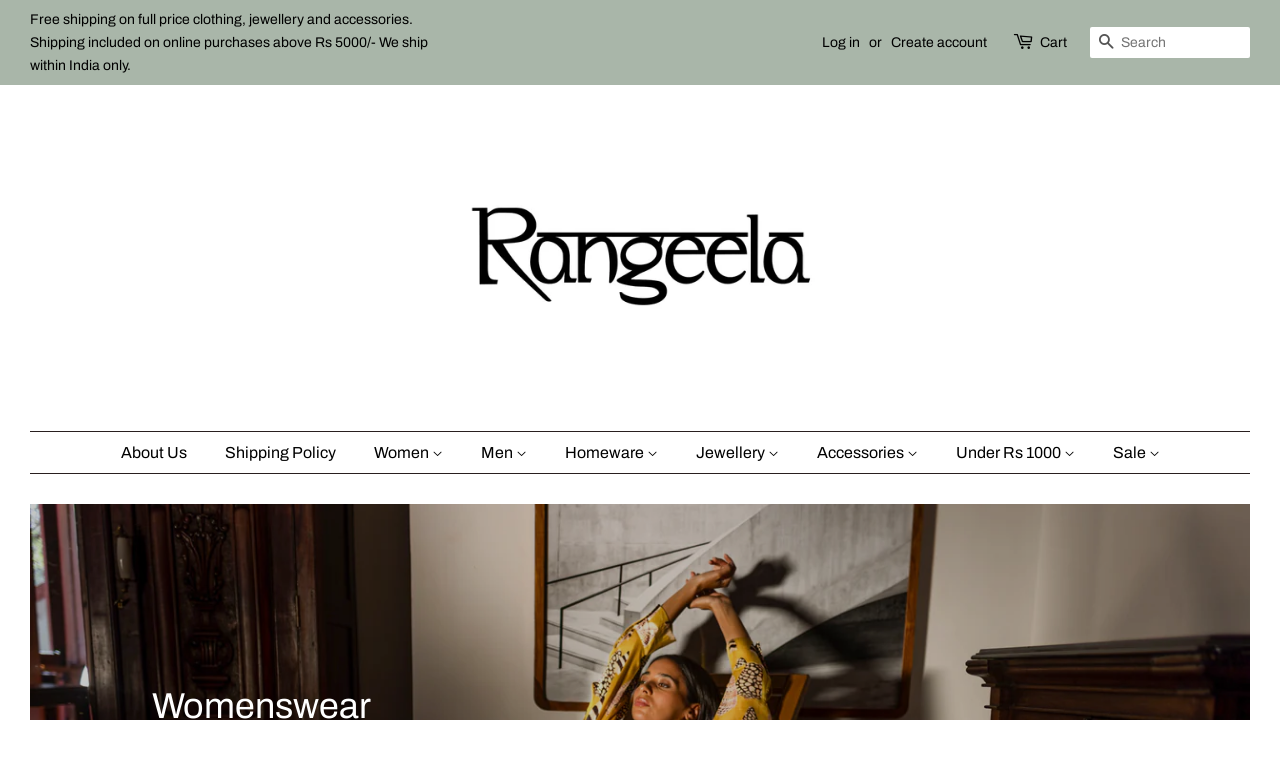

--- FILE ---
content_type: text/html; charset=utf-8
request_url: https://www.rangeelagoa.com/
body_size: 17140
content:
<!doctype html>
<html class="no-js">
<head>

  <!-- Basic page needs ================================================== -->
  <meta charset="utf-8">
  <meta http-equiv="X-UA-Compatible" content="IE=edge,chrome=1">

  

  <!-- Title and description ================================================== -->
  <title>
  Concept Fashion and Homeware Store in Goa &ndash; Rangeela Goa
  </title>

  
  <meta name="description" content="Concept store selling garments, gifts, souvenirs, homewares, furnishings. Taking inspiration from life by the sea. Designer clothing from Cochin Blue, Gado Gado and House of Wandering Silk. Also Fabrics, cushions, resort wear, bed linen, jewellery, mats, rugs, baskets, lighting, lamps, furniture, art, decorations">
  

  <!-- Social meta ================================================== -->
  <!-- /snippets/social-meta-tags.liquid -->




<meta property="og:site_name" content="Rangeela Goa">
<meta property="og:url" content="https://www.rangeelagoa.com/">
<meta property="og:title" content="Concept Fashion and Homeware Store in Goa">
<meta property="og:type" content="website">
<meta property="og:description" content="Concept store selling garments, gifts, souvenirs, homewares, furnishings. Taking inspiration from life by the sea. Designer clothing from Cochin Blue, Gado Gado and House of Wandering Silk. Also Fabrics, cushions, resort wear, bed linen, jewellery, mats, rugs, baskets, lighting, lamps, furniture, art, decorations">





<meta name="twitter:card" content="summary_large_image">
<meta name="twitter:title" content="Concept Fashion and Homeware Store in Goa">
<meta name="twitter:description" content="Concept store selling garments, gifts, souvenirs, homewares, furnishings. Taking inspiration from life by the sea. Designer clothing from Cochin Blue, Gado Gado and House of Wandering Silk. Also Fabrics, cushions, resort wear, bed linen, jewellery, mats, rugs, baskets, lighting, lamps, furniture, art, decorations">

  <!-- Google Tag Manager -->
<script>(function(w,d,s,l,i){w[l]=w[l]||[];w[l].push({'gtm.start':
new Date().getTime(),event:'gtm.js'});var f=d.getElementsByTagName(s)[0],
j=d.createElement(s),dl=l!='dataLayer'?'&l='+l:'';j.async=true;j.src=
'https://www.googletagmanager.com/gtm.js?id='+i+dl;f.parentNode.insertBefore(j,f);
})(window,document,'script','dataLayer','GTM-PWCP6ZV');</script>
<!-- End Google Tag Manager -->

  <!-- Helpers ================================================== -->
  <link rel="canonical" href="https://www.rangeelagoa.com/">
  <meta name="viewport" content="width=device-width,initial-scale=1">
  <meta name="theme-color" content="#625f61">

  <!-- CSS ================================================== -->
  <link href="//www.rangeelagoa.com/cdn/shop/t/5/assets/timber.scss.css?v=105042267379833489681759259639" rel="stylesheet" type="text/css" media="all" />
  <link href="//www.rangeelagoa.com/cdn/shop/t/5/assets/theme.scss.css?v=6990987281617169201759259638" rel="stylesheet" type="text/css" media="all" />

  <script>
    window.theme = window.theme || {};

    var theme = {
      strings: {
        addToCart: "Add to Cart",
        soldOut: "Sold Out",
        unavailable: "Unavailable",
        zoomClose: "Close (Esc)",
        zoomPrev: "Previous (Left arrow key)",
        zoomNext: "Next (Right arrow key)",
        addressError: "Error looking up that address",
        addressNoResults: "No results for that address",
        addressQueryLimit: "You have exceeded the Google API usage limit. Consider upgrading to a \u003ca href=\"https:\/\/developers.google.com\/maps\/premium\/usage-limits\"\u003ePremium Plan\u003c\/a\u003e.",
        authError: "There was a problem authenticating your Google Maps API Key."
      },
      settings: {
        // Adding some settings to allow the editor to update correctly when they are changed
        enableWideLayout: true,
        typeAccentTransform: false,
        typeAccentSpacing: false,
        baseFontSize: '17px',
        headerBaseFontSize: '32px',
        accentFontSize: '16px'
      },
      variables: {
        mediaQueryMedium: 'screen and (max-width: 768px)',
        bpSmall: false
      },
      moneyFormat: "Rs. {{amount}}"
    }

    document.documentElement.className = document.documentElement.className.replace('no-js', 'supports-js');
  </script>

  <!-- Header hook for plugins ================================================== -->
  <script>window.performance && window.performance.mark && window.performance.mark('shopify.content_for_header.start');</script><meta name="facebook-domain-verification" content="gtdgbjzcl2to4ugtx2pqy9l00xy1tu">
<meta name="google-site-verification" content="jF_tQUimUFAR3y5_H0lr8aNllv2KuXcPziTnWulo_nI">
<meta id="shopify-digital-wallet" name="shopify-digital-wallet" content="/12217417790/digital_wallets/dialog">
<script async="async" src="/checkouts/internal/preloads.js?locale=en-IN"></script>
<script id="shopify-features" type="application/json">{"accessToken":"76dad174685c839d5acba7048127e8b1","betas":["rich-media-storefront-analytics"],"domain":"www.rangeelagoa.com","predictiveSearch":true,"shopId":12217417790,"locale":"en"}</script>
<script>var Shopify = Shopify || {};
Shopify.shop = "rangeela-goa.myshopify.com";
Shopify.locale = "en";
Shopify.currency = {"active":"INR","rate":"1.0"};
Shopify.country = "IN";
Shopify.theme = {"name":"Minimal","id":80576479294,"schema_name":"Minimal","schema_version":"11.7.9","theme_store_id":380,"role":"main"};
Shopify.theme.handle = "null";
Shopify.theme.style = {"id":null,"handle":null};
Shopify.cdnHost = "www.rangeelagoa.com/cdn";
Shopify.routes = Shopify.routes || {};
Shopify.routes.root = "/";</script>
<script type="module">!function(o){(o.Shopify=o.Shopify||{}).modules=!0}(window);</script>
<script>!function(o){function n(){var o=[];function n(){o.push(Array.prototype.slice.apply(arguments))}return n.q=o,n}var t=o.Shopify=o.Shopify||{};t.loadFeatures=n(),t.autoloadFeatures=n()}(window);</script>
<script id="shop-js-analytics" type="application/json">{"pageType":"index"}</script>
<script defer="defer" async type="module" src="//www.rangeelagoa.com/cdn/shopifycloud/shop-js/modules/v2/client.init-shop-cart-sync_dlpDe4U9.en.esm.js"></script>
<script defer="defer" async type="module" src="//www.rangeelagoa.com/cdn/shopifycloud/shop-js/modules/v2/chunk.common_FunKbpTJ.esm.js"></script>
<script type="module">
  await import("//www.rangeelagoa.com/cdn/shopifycloud/shop-js/modules/v2/client.init-shop-cart-sync_dlpDe4U9.en.esm.js");
await import("//www.rangeelagoa.com/cdn/shopifycloud/shop-js/modules/v2/chunk.common_FunKbpTJ.esm.js");

  window.Shopify.SignInWithShop?.initShopCartSync?.({"fedCMEnabled":true,"windoidEnabled":true});

</script>
<script>(function() {
  var isLoaded = false;
  function asyncLoad() {
    if (isLoaded) return;
    isLoaded = true;
    var urls = ["https:\/\/cdn.s3.pop-convert.com\/pcjs.production.min.js?unique_id=rangeela-goa.myshopify.com\u0026shop=rangeela-goa.myshopify.com","https:\/\/script.pop-convert.com\/new-micro\/production.pc.min.js?unique_id=rangeela-goa.myshopify.com\u0026shop=rangeela-goa.myshopify.com","https:\/\/sr-cdn.shiprocket.in\/sr-promise\/static\/uc.js?channel_id=4\u0026sr_company_id=2230114\u0026shop=rangeela-goa.myshopify.com"];
    for (var i = 0; i < urls.length; i++) {
      var s = document.createElement('script');
      s.type = 'text/javascript';
      s.async = true;
      s.src = urls[i];
      var x = document.getElementsByTagName('script')[0];
      x.parentNode.insertBefore(s, x);
    }
  };
  if(window.attachEvent) {
    window.attachEvent('onload', asyncLoad);
  } else {
    window.addEventListener('load', asyncLoad, false);
  }
})();</script>
<script id="__st">var __st={"a":12217417790,"offset":19800,"reqid":"89733147-4501-4f66-b153-6b26645ced6a-1765644916","pageurl":"www.rangeelagoa.com\/","u":"3bddab18bbaa","p":"home"};</script>
<script>window.ShopifyPaypalV4VisibilityTracking = true;</script>
<script id="captcha-bootstrap">!function(){'use strict';const t='contact',e='account',n='new_comment',o=[[t,t],['blogs',n],['comments',n],[t,'customer']],c=[[e,'customer_login'],[e,'guest_login'],[e,'recover_customer_password'],[e,'create_customer']],r=t=>t.map((([t,e])=>`form[action*='/${t}']:not([data-nocaptcha='true']) input[name='form_type'][value='${e}']`)).join(','),a=t=>()=>t?[...document.querySelectorAll(t)].map((t=>t.form)):[];function s(){const t=[...o],e=r(t);return a(e)}const i='password',u='form_key',d=['recaptcha-v3-token','g-recaptcha-response','h-captcha-response',i],f=()=>{try{return window.sessionStorage}catch{return}},m='__shopify_v',_=t=>t.elements[u];function p(t,e,n=!1){try{const o=window.sessionStorage,c=JSON.parse(o.getItem(e)),{data:r}=function(t){const{data:e,action:n}=t;return t[m]||n?{data:e,action:n}:{data:t,action:n}}(c);for(const[e,n]of Object.entries(r))t.elements[e]&&(t.elements[e].value=n);n&&o.removeItem(e)}catch(o){console.error('form repopulation failed',{error:o})}}const l='form_type',E='cptcha';function T(t){t.dataset[E]=!0}const w=window,h=w.document,L='Shopify',v='ce_forms',y='captcha';let A=!1;((t,e)=>{const n=(g='f06e6c50-85a8-45c8-87d0-21a2b65856fe',I='https://cdn.shopify.com/shopifycloud/storefront-forms-hcaptcha/ce_storefront_forms_captcha_hcaptcha.v1.5.2.iife.js',D={infoText:'Protected by hCaptcha',privacyText:'Privacy',termsText:'Terms'},(t,e,n)=>{const o=w[L][v],c=o.bindForm;if(c)return c(t,g,e,D).then(n);var r;o.q.push([[t,g,e,D],n]),r=I,A||(h.body.append(Object.assign(h.createElement('script'),{id:'captcha-provider',async:!0,src:r})),A=!0)});var g,I,D;w[L]=w[L]||{},w[L][v]=w[L][v]||{},w[L][v].q=[],w[L][y]=w[L][y]||{},w[L][y].protect=function(t,e){n(t,void 0,e),T(t)},Object.freeze(w[L][y]),function(t,e,n,w,h,L){const[v,y,A,g]=function(t,e,n){const i=e?o:[],u=t?c:[],d=[...i,...u],f=r(d),m=r(i),_=r(d.filter((([t,e])=>n.includes(e))));return[a(f),a(m),a(_),s()]}(w,h,L),I=t=>{const e=t.target;return e instanceof HTMLFormElement?e:e&&e.form},D=t=>v().includes(t);t.addEventListener('submit',(t=>{const e=I(t);if(!e)return;const n=D(e)&&!e.dataset.hcaptchaBound&&!e.dataset.recaptchaBound,o=_(e),c=g().includes(e)&&(!o||!o.value);(n||c)&&t.preventDefault(),c&&!n&&(function(t){try{if(!f())return;!function(t){const e=f();if(!e)return;const n=_(t);if(!n)return;const o=n.value;o&&e.removeItem(o)}(t);const e=Array.from(Array(32),(()=>Math.random().toString(36)[2])).join('');!function(t,e){_(t)||t.append(Object.assign(document.createElement('input'),{type:'hidden',name:u})),t.elements[u].value=e}(t,e),function(t,e){const n=f();if(!n)return;const o=[...t.querySelectorAll(`input[type='${i}']`)].map((({name:t})=>t)),c=[...d,...o],r={};for(const[a,s]of new FormData(t).entries())c.includes(a)||(r[a]=s);n.setItem(e,JSON.stringify({[m]:1,action:t.action,data:r}))}(t,e)}catch(e){console.error('failed to persist form',e)}}(e),e.submit())}));const S=(t,e)=>{t&&!t.dataset[E]&&(n(t,e.some((e=>e===t))),T(t))};for(const o of['focusin','change'])t.addEventListener(o,(t=>{const e=I(t);D(e)&&S(e,y())}));const B=e.get('form_key'),M=e.get(l),P=B&&M;t.addEventListener('DOMContentLoaded',(()=>{const t=y();if(P)for(const e of t)e.elements[l].value===M&&p(e,B);[...new Set([...A(),...v().filter((t=>'true'===t.dataset.shopifyCaptcha))])].forEach((e=>S(e,t)))}))}(h,new URLSearchParams(w.location.search),n,t,e,['guest_login'])})(!0,!0)}();</script>
<script integrity="sha256-52AcMU7V7pcBOXWImdc/TAGTFKeNjmkeM1Pvks/DTgc=" data-source-attribution="shopify.loadfeatures" defer="defer" src="//www.rangeelagoa.com/cdn/shopifycloud/storefront/assets/storefront/load_feature-81c60534.js" crossorigin="anonymous"></script>
<script data-source-attribution="shopify.dynamic_checkout.dynamic.init">var Shopify=Shopify||{};Shopify.PaymentButton=Shopify.PaymentButton||{isStorefrontPortableWallets:!0,init:function(){window.Shopify.PaymentButton.init=function(){};var t=document.createElement("script");t.src="https://www.rangeelagoa.com/cdn/shopifycloud/portable-wallets/latest/portable-wallets.en.js",t.type="module",document.head.appendChild(t)}};
</script>
<script data-source-attribution="shopify.dynamic_checkout.buyer_consent">
  function portableWalletsHideBuyerConsent(e){var t=document.getElementById("shopify-buyer-consent"),n=document.getElementById("shopify-subscription-policy-button");t&&n&&(t.classList.add("hidden"),t.setAttribute("aria-hidden","true"),n.removeEventListener("click",e))}function portableWalletsShowBuyerConsent(e){var t=document.getElementById("shopify-buyer-consent"),n=document.getElementById("shopify-subscription-policy-button");t&&n&&(t.classList.remove("hidden"),t.removeAttribute("aria-hidden"),n.addEventListener("click",e))}window.Shopify?.PaymentButton&&(window.Shopify.PaymentButton.hideBuyerConsent=portableWalletsHideBuyerConsent,window.Shopify.PaymentButton.showBuyerConsent=portableWalletsShowBuyerConsent);
</script>
<script data-source-attribution="shopify.dynamic_checkout.cart.bootstrap">document.addEventListener("DOMContentLoaded",(function(){function t(){return document.querySelector("shopify-accelerated-checkout-cart, shopify-accelerated-checkout")}if(t())Shopify.PaymentButton.init();else{new MutationObserver((function(e,n){t()&&(Shopify.PaymentButton.init(),n.disconnect())})).observe(document.body,{childList:!0,subtree:!0})}}));
</script>

<script>window.performance && window.performance.mark && window.performance.mark('shopify.content_for_header.end');</script>

  <script src="//www.rangeelagoa.com/cdn/shop/t/5/assets/jquery-2.2.3.min.js?v=58211863146907186831582025228" type="text/javascript"></script>

  <script src="//www.rangeelagoa.com/cdn/shop/t/5/assets/lazysizes.min.js?v=155223123402716617051582025228" async="async"></script>

  
  

<meta property="og:image" content="https://cdn.shopify.com/s/files/1/0122/1741/7790/files/Rangeela_Logo_PNG_e0246227-9981-4dd0-a397-9a9f60196d2e.png?v=1593078465" />
<meta property="og:image:secure_url" content="https://cdn.shopify.com/s/files/1/0122/1741/7790/files/Rangeela_Logo_PNG_e0246227-9981-4dd0-a397-9a9f60196d2e.png?v=1593078465" />
<meta property="og:image:width" content="2599" />
<meta property="og:image:height" content="1654" />
<link href="https://monorail-edge.shopifysvc.com" rel="dns-prefetch">
<script>(function(){if ("sendBeacon" in navigator && "performance" in window) {try {var session_token_from_headers = performance.getEntriesByType('navigation')[0].serverTiming.find(x => x.name == '_s').description;} catch {var session_token_from_headers = undefined;}var session_cookie_matches = document.cookie.match(/_shopify_s=([^;]*)/);var session_token_from_cookie = session_cookie_matches && session_cookie_matches.length === 2 ? session_cookie_matches[1] : "";var session_token = session_token_from_headers || session_token_from_cookie || "";function handle_abandonment_event(e) {var entries = performance.getEntries().filter(function(entry) {return /monorail-edge.shopifysvc.com/.test(entry.name);});if (!window.abandonment_tracked && entries.length === 0) {window.abandonment_tracked = true;var currentMs = Date.now();var navigation_start = performance.timing.navigationStart;var payload = {shop_id: 12217417790,url: window.location.href,navigation_start,duration: currentMs - navigation_start,session_token,page_type: "index"};window.navigator.sendBeacon("https://monorail-edge.shopifysvc.com/v1/produce", JSON.stringify({schema_id: "online_store_buyer_site_abandonment/1.1",payload: payload,metadata: {event_created_at_ms: currentMs,event_sent_at_ms: currentMs}}));}}window.addEventListener('pagehide', handle_abandonment_event);}}());</script>
<script id="web-pixels-manager-setup">(function e(e,d,r,n,o){if(void 0===o&&(o={}),!Boolean(null===(a=null===(i=window.Shopify)||void 0===i?void 0:i.analytics)||void 0===a?void 0:a.replayQueue)){var i,a;window.Shopify=window.Shopify||{};var t=window.Shopify;t.analytics=t.analytics||{};var s=t.analytics;s.replayQueue=[],s.publish=function(e,d,r){return s.replayQueue.push([e,d,r]),!0};try{self.performance.mark("wpm:start")}catch(e){}var l=function(){var e={modern:/Edge?\/(1{2}[4-9]|1[2-9]\d|[2-9]\d{2}|\d{4,})\.\d+(\.\d+|)|Firefox\/(1{2}[4-9]|1[2-9]\d|[2-9]\d{2}|\d{4,})\.\d+(\.\d+|)|Chrom(ium|e)\/(9{2}|\d{3,})\.\d+(\.\d+|)|(Maci|X1{2}).+ Version\/(15\.\d+|(1[6-9]|[2-9]\d|\d{3,})\.\d+)([,.]\d+|)( \(\w+\)|)( Mobile\/\w+|) Safari\/|Chrome.+OPR\/(9{2}|\d{3,})\.\d+\.\d+|(CPU[ +]OS|iPhone[ +]OS|CPU[ +]iPhone|CPU IPhone OS|CPU iPad OS)[ +]+(15[._]\d+|(1[6-9]|[2-9]\d|\d{3,})[._]\d+)([._]\d+|)|Android:?[ /-](13[3-9]|1[4-9]\d|[2-9]\d{2}|\d{4,})(\.\d+|)(\.\d+|)|Android.+Firefox\/(13[5-9]|1[4-9]\d|[2-9]\d{2}|\d{4,})\.\d+(\.\d+|)|Android.+Chrom(ium|e)\/(13[3-9]|1[4-9]\d|[2-9]\d{2}|\d{4,})\.\d+(\.\d+|)|SamsungBrowser\/([2-9]\d|\d{3,})\.\d+/,legacy:/Edge?\/(1[6-9]|[2-9]\d|\d{3,})\.\d+(\.\d+|)|Firefox\/(5[4-9]|[6-9]\d|\d{3,})\.\d+(\.\d+|)|Chrom(ium|e)\/(5[1-9]|[6-9]\d|\d{3,})\.\d+(\.\d+|)([\d.]+$|.*Safari\/(?![\d.]+ Edge\/[\d.]+$))|(Maci|X1{2}).+ Version\/(10\.\d+|(1[1-9]|[2-9]\d|\d{3,})\.\d+)([,.]\d+|)( \(\w+\)|)( Mobile\/\w+|) Safari\/|Chrome.+OPR\/(3[89]|[4-9]\d|\d{3,})\.\d+\.\d+|(CPU[ +]OS|iPhone[ +]OS|CPU[ +]iPhone|CPU IPhone OS|CPU iPad OS)[ +]+(10[._]\d+|(1[1-9]|[2-9]\d|\d{3,})[._]\d+)([._]\d+|)|Android:?[ /-](13[3-9]|1[4-9]\d|[2-9]\d{2}|\d{4,})(\.\d+|)(\.\d+|)|Mobile Safari.+OPR\/([89]\d|\d{3,})\.\d+\.\d+|Android.+Firefox\/(13[5-9]|1[4-9]\d|[2-9]\d{2}|\d{4,})\.\d+(\.\d+|)|Android.+Chrom(ium|e)\/(13[3-9]|1[4-9]\d|[2-9]\d{2}|\d{4,})\.\d+(\.\d+|)|Android.+(UC? ?Browser|UCWEB|U3)[ /]?(15\.([5-9]|\d{2,})|(1[6-9]|[2-9]\d|\d{3,})\.\d+)\.\d+|SamsungBrowser\/(5\.\d+|([6-9]|\d{2,})\.\d+)|Android.+MQ{2}Browser\/(14(\.(9|\d{2,})|)|(1[5-9]|[2-9]\d|\d{3,})(\.\d+|))(\.\d+|)|K[Aa][Ii]OS\/(3\.\d+|([4-9]|\d{2,})\.\d+)(\.\d+|)/},d=e.modern,r=e.legacy,n=navigator.userAgent;return n.match(d)?"modern":n.match(r)?"legacy":"unknown"}(),u="modern"===l?"modern":"legacy",c=(null!=n?n:{modern:"",legacy:""})[u],f=function(e){return[e.baseUrl,"/wpm","/b",e.hashVersion,"modern"===e.buildTarget?"m":"l",".js"].join("")}({baseUrl:d,hashVersion:r,buildTarget:u}),m=function(e){var d=e.version,r=e.bundleTarget,n=e.surface,o=e.pageUrl,i=e.monorailEndpoint;return{emit:function(e){var a=e.status,t=e.errorMsg,s=(new Date).getTime(),l=JSON.stringify({metadata:{event_sent_at_ms:s},events:[{schema_id:"web_pixels_manager_load/3.1",payload:{version:d,bundle_target:r,page_url:o,status:a,surface:n,error_msg:t},metadata:{event_created_at_ms:s}}]});if(!i)return console&&console.warn&&console.warn("[Web Pixels Manager] No Monorail endpoint provided, skipping logging."),!1;try{return self.navigator.sendBeacon.bind(self.navigator)(i,l)}catch(e){}var u=new XMLHttpRequest;try{return u.open("POST",i,!0),u.setRequestHeader("Content-Type","text/plain"),u.send(l),!0}catch(e){return console&&console.warn&&console.warn("[Web Pixels Manager] Got an unhandled error while logging to Monorail."),!1}}}}({version:r,bundleTarget:l,surface:e.surface,pageUrl:self.location.href,monorailEndpoint:e.monorailEndpoint});try{o.browserTarget=l,function(e){var d=e.src,r=e.async,n=void 0===r||r,o=e.onload,i=e.onerror,a=e.sri,t=e.scriptDataAttributes,s=void 0===t?{}:t,l=document.createElement("script"),u=document.querySelector("head"),c=document.querySelector("body");if(l.async=n,l.src=d,a&&(l.integrity=a,l.crossOrigin="anonymous"),s)for(var f in s)if(Object.prototype.hasOwnProperty.call(s,f))try{l.dataset[f]=s[f]}catch(e){}if(o&&l.addEventListener("load",o),i&&l.addEventListener("error",i),u)u.appendChild(l);else{if(!c)throw new Error("Did not find a head or body element to append the script");c.appendChild(l)}}({src:f,async:!0,onload:function(){if(!function(){var e,d;return Boolean(null===(d=null===(e=window.Shopify)||void 0===e?void 0:e.analytics)||void 0===d?void 0:d.initialized)}()){var d=window.webPixelsManager.init(e)||void 0;if(d){var r=window.Shopify.analytics;r.replayQueue.forEach((function(e){var r=e[0],n=e[1],o=e[2];d.publishCustomEvent(r,n,o)})),r.replayQueue=[],r.publish=d.publishCustomEvent,r.visitor=d.visitor,r.initialized=!0}}},onerror:function(){return m.emit({status:"failed",errorMsg:"".concat(f," has failed to load")})},sri:function(e){var d=/^sha384-[A-Za-z0-9+/=]+$/;return"string"==typeof e&&d.test(e)}(c)?c:"",scriptDataAttributes:o}),m.emit({status:"loading"})}catch(e){m.emit({status:"failed",errorMsg:(null==e?void 0:e.message)||"Unknown error"})}}})({shopId: 12217417790,storefrontBaseUrl: "https://www.rangeelagoa.com",extensionsBaseUrl: "https://extensions.shopifycdn.com/cdn/shopifycloud/web-pixels-manager",monorailEndpoint: "https://monorail-edge.shopifysvc.com/unstable/produce_batch",surface: "storefront-renderer",enabledBetaFlags: ["2dca8a86"],webPixelsConfigList: [{"id":"332103742","configuration":"{\"config\":\"{\\\"pixel_id\\\":\\\"G-DV2H1LB6DE\\\",\\\"target_country\\\":\\\"IN\\\",\\\"gtag_events\\\":[{\\\"type\\\":\\\"search\\\",\\\"action_label\\\":[\\\"G-DV2H1LB6DE\\\",\\\"AW-11003390730\\\/AMGpCNmVhYAYEIrW6f4o\\\"]},{\\\"type\\\":\\\"begin_checkout\\\",\\\"action_label\\\":[\\\"G-DV2H1LB6DE\\\",\\\"AW-11003390730\\\/M1yqCN6UhYAYEIrW6f4o\\\"]},{\\\"type\\\":\\\"view_item\\\",\\\"action_label\\\":[\\\"G-DV2H1LB6DE\\\",\\\"AW-11003390730\\\/s5cbCNiUhYAYEIrW6f4o\\\",\\\"MC-0N7QK9KBT7\\\"]},{\\\"type\\\":\\\"purchase\\\",\\\"action_label\\\":[\\\"G-DV2H1LB6DE\\\",\\\"AW-11003390730\\\/edFZCNWUhYAYEIrW6f4o\\\",\\\"MC-0N7QK9KBT7\\\"]},{\\\"type\\\":\\\"page_view\\\",\\\"action_label\\\":[\\\"G-DV2H1LB6DE\\\",\\\"AW-11003390730\\\/XJbmCNKUhYAYEIrW6f4o\\\",\\\"MC-0N7QK9KBT7\\\"]},{\\\"type\\\":\\\"add_payment_info\\\",\\\"action_label\\\":[\\\"G-DV2H1LB6DE\\\",\\\"AW-11003390730\\\/GuXNCNyVhYAYEIrW6f4o\\\"]},{\\\"type\\\":\\\"add_to_cart\\\",\\\"action_label\\\":[\\\"G-DV2H1LB6DE\\\",\\\"AW-11003390730\\\/1phLCNuUhYAYEIrW6f4o\\\"]}],\\\"enable_monitoring_mode\\\":false}\"}","eventPayloadVersion":"v1","runtimeContext":"OPEN","scriptVersion":"b2a88bafab3e21179ed38636efcd8a93","type":"APP","apiClientId":1780363,"privacyPurposes":[],"dataSharingAdjustments":{"protectedCustomerApprovalScopes":["read_customer_address","read_customer_email","read_customer_name","read_customer_personal_data","read_customer_phone"]}},{"id":"98500670","configuration":"{\"pixel_id\":\"506509771085128\",\"pixel_type\":\"facebook_pixel\",\"metaapp_system_user_token\":\"-\"}","eventPayloadVersion":"v1","runtimeContext":"OPEN","scriptVersion":"ca16bc87fe92b6042fbaa3acc2fbdaa6","type":"APP","apiClientId":2329312,"privacyPurposes":["ANALYTICS","MARKETING","SALE_OF_DATA"],"dataSharingAdjustments":{"protectedCustomerApprovalScopes":["read_customer_address","read_customer_email","read_customer_name","read_customer_personal_data","read_customer_phone"]}},{"id":"shopify-app-pixel","configuration":"{}","eventPayloadVersion":"v1","runtimeContext":"STRICT","scriptVersion":"0450","apiClientId":"shopify-pixel","type":"APP","privacyPurposes":["ANALYTICS","MARKETING"]},{"id":"shopify-custom-pixel","eventPayloadVersion":"v1","runtimeContext":"LAX","scriptVersion":"0450","apiClientId":"shopify-pixel","type":"CUSTOM","privacyPurposes":["ANALYTICS","MARKETING"]}],isMerchantRequest: false,initData: {"shop":{"name":"Rangeela Goa","paymentSettings":{"currencyCode":"INR"},"myshopifyDomain":"rangeela-goa.myshopify.com","countryCode":"IN","storefrontUrl":"https:\/\/www.rangeelagoa.com"},"customer":null,"cart":null,"checkout":null,"productVariants":[],"purchasingCompany":null},},"https://www.rangeelagoa.com/cdn","ae1676cfwd2530674p4253c800m34e853cb",{"modern":"","legacy":""},{"shopId":"12217417790","storefrontBaseUrl":"https:\/\/www.rangeelagoa.com","extensionBaseUrl":"https:\/\/extensions.shopifycdn.com\/cdn\/shopifycloud\/web-pixels-manager","surface":"storefront-renderer","enabledBetaFlags":"[\"2dca8a86\"]","isMerchantRequest":"false","hashVersion":"ae1676cfwd2530674p4253c800m34e853cb","publish":"custom","events":"[[\"page_viewed\",{}]]"});</script><script>
  window.ShopifyAnalytics = window.ShopifyAnalytics || {};
  window.ShopifyAnalytics.meta = window.ShopifyAnalytics.meta || {};
  window.ShopifyAnalytics.meta.currency = 'INR';
  var meta = {"page":{"pageType":"home"}};
  for (var attr in meta) {
    window.ShopifyAnalytics.meta[attr] = meta[attr];
  }
</script>
<script class="analytics">
  (function () {
    var customDocumentWrite = function(content) {
      var jquery = null;

      if (window.jQuery) {
        jquery = window.jQuery;
      } else if (window.Checkout && window.Checkout.$) {
        jquery = window.Checkout.$;
      }

      if (jquery) {
        jquery('body').append(content);
      }
    };

    var hasLoggedConversion = function(token) {
      if (token) {
        return document.cookie.indexOf('loggedConversion=' + token) !== -1;
      }
      return false;
    }

    var setCookieIfConversion = function(token) {
      if (token) {
        var twoMonthsFromNow = new Date(Date.now());
        twoMonthsFromNow.setMonth(twoMonthsFromNow.getMonth() + 2);

        document.cookie = 'loggedConversion=' + token + '; expires=' + twoMonthsFromNow;
      }
    }

    var trekkie = window.ShopifyAnalytics.lib = window.trekkie = window.trekkie || [];
    if (trekkie.integrations) {
      return;
    }
    trekkie.methods = [
      'identify',
      'page',
      'ready',
      'track',
      'trackForm',
      'trackLink'
    ];
    trekkie.factory = function(method) {
      return function() {
        var args = Array.prototype.slice.call(arguments);
        args.unshift(method);
        trekkie.push(args);
        return trekkie;
      };
    };
    for (var i = 0; i < trekkie.methods.length; i++) {
      var key = trekkie.methods[i];
      trekkie[key] = trekkie.factory(key);
    }
    trekkie.load = function(config) {
      trekkie.config = config || {};
      trekkie.config.initialDocumentCookie = document.cookie;
      var first = document.getElementsByTagName('script')[0];
      var script = document.createElement('script');
      script.type = 'text/javascript';
      script.onerror = function(e) {
        var scriptFallback = document.createElement('script');
        scriptFallback.type = 'text/javascript';
        scriptFallback.onerror = function(error) {
                var Monorail = {
      produce: function produce(monorailDomain, schemaId, payload) {
        var currentMs = new Date().getTime();
        var event = {
          schema_id: schemaId,
          payload: payload,
          metadata: {
            event_created_at_ms: currentMs,
            event_sent_at_ms: currentMs
          }
        };
        return Monorail.sendRequest("https://" + monorailDomain + "/v1/produce", JSON.stringify(event));
      },
      sendRequest: function sendRequest(endpointUrl, payload) {
        // Try the sendBeacon API
        if (window && window.navigator && typeof window.navigator.sendBeacon === 'function' && typeof window.Blob === 'function' && !Monorail.isIos12()) {
          var blobData = new window.Blob([payload], {
            type: 'text/plain'
          });

          if (window.navigator.sendBeacon(endpointUrl, blobData)) {
            return true;
          } // sendBeacon was not successful

        } // XHR beacon

        var xhr = new XMLHttpRequest();

        try {
          xhr.open('POST', endpointUrl);
          xhr.setRequestHeader('Content-Type', 'text/plain');
          xhr.send(payload);
        } catch (e) {
          console.log(e);
        }

        return false;
      },
      isIos12: function isIos12() {
        return window.navigator.userAgent.lastIndexOf('iPhone; CPU iPhone OS 12_') !== -1 || window.navigator.userAgent.lastIndexOf('iPad; CPU OS 12_') !== -1;
      }
    };
    Monorail.produce('monorail-edge.shopifysvc.com',
      'trekkie_storefront_load_errors/1.1',
      {shop_id: 12217417790,
      theme_id: 80576479294,
      app_name: "storefront",
      context_url: window.location.href,
      source_url: "//www.rangeelagoa.com/cdn/s/trekkie.storefront.1a0636ab3186d698599065cb6ce9903ebacdd71a.min.js"});

        };
        scriptFallback.async = true;
        scriptFallback.src = '//www.rangeelagoa.com/cdn/s/trekkie.storefront.1a0636ab3186d698599065cb6ce9903ebacdd71a.min.js';
        first.parentNode.insertBefore(scriptFallback, first);
      };
      script.async = true;
      script.src = '//www.rangeelagoa.com/cdn/s/trekkie.storefront.1a0636ab3186d698599065cb6ce9903ebacdd71a.min.js';
      first.parentNode.insertBefore(script, first);
    };
    trekkie.load(
      {"Trekkie":{"appName":"storefront","development":false,"defaultAttributes":{"shopId":12217417790,"isMerchantRequest":null,"themeId":80576479294,"themeCityHash":"16388521294206897946","contentLanguage":"en","currency":"INR","eventMetadataId":"6872b784-6e51-419f-9b8d-99395af17577"},"isServerSideCookieWritingEnabled":true,"monorailRegion":"shop_domain"},"Session Attribution":{},"S2S":{"facebookCapiEnabled":true,"source":"trekkie-storefront-renderer","apiClientId":580111}}
    );

    var loaded = false;
    trekkie.ready(function() {
      if (loaded) return;
      loaded = true;

      window.ShopifyAnalytics.lib = window.trekkie;

      var originalDocumentWrite = document.write;
      document.write = customDocumentWrite;
      try { window.ShopifyAnalytics.merchantGoogleAnalytics.call(this); } catch(error) {};
      document.write = originalDocumentWrite;

      window.ShopifyAnalytics.lib.page(null,{"pageType":"home","shopifyEmitted":true});

      var match = window.location.pathname.match(/checkouts\/(.+)\/(thank_you|post_purchase)/)
      var token = match? match[1]: undefined;
      if (!hasLoggedConversion(token)) {
        setCookieIfConversion(token);
        
      }
    });


        var eventsListenerScript = document.createElement('script');
        eventsListenerScript.async = true;
        eventsListenerScript.src = "//www.rangeelagoa.com/cdn/shopifycloud/storefront/assets/shop_events_listener-3da45d37.js";
        document.getElementsByTagName('head')[0].appendChild(eventsListenerScript);

})();</script>
  <script>
  if (!window.ga || (window.ga && typeof window.ga !== 'function')) {
    window.ga = function ga() {
      (window.ga.q = window.ga.q || []).push(arguments);
      if (window.Shopify && window.Shopify.analytics && typeof window.Shopify.analytics.publish === 'function') {
        window.Shopify.analytics.publish("ga_stub_called", {}, {sendTo: "google_osp_migration"});
      }
      console.error("Shopify's Google Analytics stub called with:", Array.from(arguments), "\nSee https://help.shopify.com/manual/promoting-marketing/pixels/pixel-migration#google for more information.");
    };
    if (window.Shopify && window.Shopify.analytics && typeof window.Shopify.analytics.publish === 'function') {
      window.Shopify.analytics.publish("ga_stub_initialized", {}, {sendTo: "google_osp_migration"});
    }
  }
</script>
<script
  defer
  src="https://www.rangeelagoa.com/cdn/shopifycloud/perf-kit/shopify-perf-kit-2.1.2.min.js"
  data-application="storefront-renderer"
  data-shop-id="12217417790"
  data-render-region="gcp-us-central1"
  data-page-type="index"
  data-theme-instance-id="80576479294"
  data-theme-name="Minimal"
  data-theme-version="11.7.9"
  data-monorail-region="shop_domain"
  data-resource-timing-sampling-rate="10"
  data-shs="true"
  data-shs-beacon="true"
  data-shs-export-with-fetch="true"
  data-shs-logs-sample-rate="1"
  data-shs-beacon-endpoint="https://www.rangeelagoa.com/api/collect"
></script>
</head>

<body id="concept-fashion-and-homeware-store-in-goa" class="template-index">
<!-- Google Tag Manager (noscript) -->
<noscript><iframe src="https://www.googletagmanager.com/ns.html?id=GTM-PWCP6ZV"
height="0" width="0" style="display:none;visibility:hidden"></iframe></noscript>
<!-- End Google Tag Manager (noscript) -->
  <div id="shopify-section-header" class="shopify-section"><style>
  .logo__image-wrapper {
    max-width: 450px;
  }
  /*================= If logo is above navigation ================== */
  
    .site-nav {
      
        border-top: 1px solid #291f1f;
        border-bottom: 1px solid #291f1f;
      
      margin-top: 30px;
    }

    
      .logo__image-wrapper {
        margin: 0 auto;
      }
    
  

  /*============ If logo is on the same line as navigation ============ */
  


  
</style>

<div data-section-id="header" data-section-type="header-section">
  <div class="header-bar">
    <div class="wrapper medium-down--hide">
      <div class="post-large--display-table">

        
          <div class="header-bar__left post-large--display-table-cell">

            

            

            
              <div class="header-bar__module header-bar__message">
                
                  Free shipping on full price clothing, jewellery and accessories. Shipping included on online purchases above Rs 5000/- We ship within India only.
                
              </div>
            

          </div>
        

        <div class="header-bar__right post-large--display-table-cell">

          
            <ul class="header-bar__module header-bar__module--list">
              
                <li>
                  <a href="/account/login" id="customer_login_link">Log in</a>
                </li>
                <li>or</li>
                <li>
                  <a href="/account/register" id="customer_register_link">Create account</a>
                </li>
              
            </ul>
          

          <div class="header-bar__module">
            <span class="header-bar__sep" aria-hidden="true"></span>
            <a href="/cart" class="cart-page-link">
              <span class="icon icon-cart header-bar__cart-icon" aria-hidden="true"></span>
            </a>
          </div>

          <div class="header-bar__module">
            <a href="/cart" class="cart-page-link">
              Cart
              <span class="cart-count header-bar__cart-count hidden-count">0</span>
            </a>
          </div>

          
            
              <div class="header-bar__module header-bar__search">
                


  <form action="/search" method="get" class="header-bar__search-form clearfix" role="search">
    
    <button type="submit" class="btn btn--search icon-fallback-text header-bar__search-submit">
      <span class="icon icon-search" aria-hidden="true"></span>
      <span class="fallback-text">Search</span>
    </button>
    <input type="search" name="q" value="" aria-label="Search" class="header-bar__search-input" placeholder="Search">
  </form>


              </div>
            
          

        </div>
      </div>
    </div>

    <div class="wrapper post-large--hide announcement-bar--mobile">
      
        
          <span>Free shipping on full price clothing, jewellery and accessories. Shipping included on online purchases above Rs 5000/- We ship within India only.</span>
        
      
    </div>

    <div class="wrapper post-large--hide">
      
        <button type="button" class="mobile-nav-trigger" id="MobileNavTrigger" aria-controls="MobileNav" aria-expanded="false">
          <span class="icon icon-hamburger" aria-hidden="true"></span>
          Menu
        </button>
      
      <a href="/cart" class="cart-page-link mobile-cart-page-link">
        <span class="icon icon-cart header-bar__cart-icon" aria-hidden="true"></span>
        Cart <span class="cart-count hidden-count">0</span>
      </a>
    </div>
    <nav role="navigation">
  <ul id="MobileNav" class="mobile-nav post-large--hide">
    
      
        <li class="mobile-nav__link">
          <a
            href="/pages/about-us"
            class="mobile-nav"
            >
            About Us
          </a>
        </li>
      
    
      
        <li class="mobile-nav__link">
          <a
            href="/policies/shipping-policy"
            class="mobile-nav"
            >
            Shipping Policy
          </a>
        </li>
      
    
      
        
        <li class="mobile-nav__link" aria-haspopup="true">
          <a
            href="/collections/women"
            class="mobile-nav__sublist-trigger"
            aria-controls="MobileNav-Parent-3"
            aria-expanded="false">
            Women
            <span class="icon-fallback-text mobile-nav__sublist-expand" aria-hidden="true">
  <span class="icon icon-plus" aria-hidden="true"></span>
  <span class="fallback-text">+</span>
</span>
<span class="icon-fallback-text mobile-nav__sublist-contract" aria-hidden="true">
  <span class="icon icon-minus" aria-hidden="true"></span>
  <span class="fallback-text">-</span>
</span>

          </a>
          <ul
            id="MobileNav-Parent-3"
            class="mobile-nav__sublist">
            
              <li class="mobile-nav__sublist-link ">
                <a href="/collections/women" class="site-nav__link">All <span class="visually-hidden">Women</span></a>
              </li>
            
            
              
                <li class="mobile-nav__sublist-link">
                  <a
                    href="/collections/women-dresses"
                    >
                    Dresses
                  </a>
                </li>
              
            
              
                <li class="mobile-nav__sublist-link">
                  <a
                    href="/collections/women-pants"
                    >
                    Pants
                  </a>
                </li>
              
            
              
                <li class="mobile-nav__sublist-link">
                  <a
                    href="/collections/skirts-1"
                    >
                    Skirts
                  </a>
                </li>
              
            
              
                <li class="mobile-nav__sublist-link">
                  <a
                    href="/collections/women-jumpsuits"
                    >
                    Jumpsuits
                  </a>
                </li>
              
            
              
                <li class="mobile-nav__sublist-link">
                  <a
                    href="/collections/women-co-ords"
                    >
                    Co-ords
                  </a>
                </li>
              
            
              
                <li class="mobile-nav__sublist-link">
                  <a
                    href="/collections/women-kimonos"
                    >
                    Kimono
                  </a>
                </li>
              
            
              
                <li class="mobile-nav__sublist-link">
                  <a
                    href="/collections/women-kaftans"
                    >
                    Kaftans
                  </a>
                </li>
              
            
              
                <li class="mobile-nav__sublist-link">
                  <a
                    href="/collections/jackets"
                    >
                    Jackets
                  </a>
                </li>
              
            
              
                <li class="mobile-nav__sublist-link">
                  <a
                    href="/collections/women-shirts"
                    >
                    Shirts
                  </a>
                </li>
              
            
              
                <li class="mobile-nav__sublist-link">
                  <a
                    href="/collections/women-tops"
                    >
                    Tops
                  </a>
                </li>
              
            
              
                <li class="mobile-nav__sublist-link">
                  <a
                    href="/collections/women-sale"
                    >
                    Sale
                  </a>
                </li>
              
            
          </ul>
        </li>
      
    
      
        
        <li class="mobile-nav__link" aria-haspopup="true">
          <a
            href="/collections/men"
            class="mobile-nav__sublist-trigger"
            aria-controls="MobileNav-Parent-4"
            aria-expanded="false">
            Men
            <span class="icon-fallback-text mobile-nav__sublist-expand" aria-hidden="true">
  <span class="icon icon-plus" aria-hidden="true"></span>
  <span class="fallback-text">+</span>
</span>
<span class="icon-fallback-text mobile-nav__sublist-contract" aria-hidden="true">
  <span class="icon icon-minus" aria-hidden="true"></span>
  <span class="fallback-text">-</span>
</span>

          </a>
          <ul
            id="MobileNav-Parent-4"
            class="mobile-nav__sublist">
            
              <li class="mobile-nav__sublist-link ">
                <a href="/collections/men" class="site-nav__link">All <span class="visually-hidden">Men</span></a>
              </li>
            
            
              
                <li class="mobile-nav__sublist-link">
                  <a
                    href="/collections/men-new"
                    >
                    NEW
                  </a>
                </li>
              
            
              
                <li class="mobile-nav__sublist-link">
                  <a
                    href="/collections/short-sleeve-shirts"
                    >
                    Short Sleeve Shirts
                  </a>
                </li>
              
            
              
                <li class="mobile-nav__sublist-link">
                  <a
                    href="/collections/long-sleeve-shirts"
                    >
                    Long Sleeve Shirts
                  </a>
                </li>
              
            
              
                <li class="mobile-nav__sublist-link">
                  <a
                    href="/collections/mens-shorts"
                    >
                    Shorts
                  </a>
                </li>
              
            
              
                <li class="mobile-nav__sublist-link">
                  <a
                    href="/collections/mens-sale-collection"
                    >
                    Sale
                  </a>
                </li>
              
            
          </ul>
        </li>
      
    
      
        
        <li class="mobile-nav__link" aria-haspopup="true">
          <a
            href="/collections/home"
            class="mobile-nav__sublist-trigger"
            aria-controls="MobileNav-Parent-5"
            aria-expanded="false">
            Homeware
            <span class="icon-fallback-text mobile-nav__sublist-expand" aria-hidden="true">
  <span class="icon icon-plus" aria-hidden="true"></span>
  <span class="fallback-text">+</span>
</span>
<span class="icon-fallback-text mobile-nav__sublist-contract" aria-hidden="true">
  <span class="icon icon-minus" aria-hidden="true"></span>
  <span class="fallback-text">-</span>
</span>

          </a>
          <ul
            id="MobileNav-Parent-5"
            class="mobile-nav__sublist">
            
              <li class="mobile-nav__sublist-link ">
                <a href="/collections/home" class="site-nav__link">All <span class="visually-hidden">Homeware</span></a>
              </li>
            
            
              
                
                <li class="mobile-nav__sublist-link">
                  <a
                    href="/collections/tableware"
                    class="mobile-nav__sublist-trigger"
                    aria-controls="MobileNav-Child-5-1"
                    aria-expanded="false"
                    >
                    Tableware
                    <span class="icon-fallback-text mobile-nav__sublist-expand" aria-hidden="true">
  <span class="icon icon-plus" aria-hidden="true"></span>
  <span class="fallback-text">+</span>
</span>
<span class="icon-fallback-text mobile-nav__sublist-contract" aria-hidden="true">
  <span class="icon icon-minus" aria-hidden="true"></span>
  <span class="fallback-text">-</span>
</span>

                  </a>
                  <ul
                    id="MobileNav-Child-5-1"
                    class="mobile-nav__sublist mobile-nav__sublist--grandchilds">
                    
                      <li class="mobile-nav__sublist-link">
                        <a
                          href="/collections/tableware"
                          >
                          All Tableware
                        </a>
                      </li>
                    
                      <li class="mobile-nav__sublist-link">
                        <a
                          href="/collections/tableware-crockery"
                          >
                          Crockery
                        </a>
                      </li>
                    
                      <li class="mobile-nav__sublist-link">
                        <a
                          href="/collections/tableware-cutlery"
                          >
                          Cutlery
                        </a>
                      </li>
                    
                      <li class="mobile-nav__sublist-link">
                        <a
                          href="/collections/tableware-bowls"
                          >
                          Bowls
                        </a>
                      </li>
                    
                      <li class="mobile-nav__sublist-link">
                        <a
                          href="/collections/tableware-trays"
                          >
                          Trays
                        </a>
                      </li>
                    
                      <li class="mobile-nav__sublist-link">
                        <a
                          href="/collections/ashtray"
                          >
                          Ashtray
                        </a>
                      </li>
                    
                      <li class="mobile-nav__sublist-link">
                        <a
                          href="/collections/tableware-placemats"
                          >
                          Placemats
                        </a>
                      </li>
                    
                      <li class="mobile-nav__sublist-link">
                        <a
                          href="/collections/tableware-coasters"
                          >
                          Coasters
                        </a>
                      </li>
                    
                      <li class="mobile-nav__sublist-link">
                        <a
                          href="/collections/tableware-baskets"
                          >
                          Baskets
                        </a>
                      </li>
                    
                      <li class="mobile-nav__sublist-link">
                        <a
                          href="/collections/napkin-rings"
                          >
                          Napkin Rings
                        </a>
                      </li>
                    
                  </ul>
                </li>
              
            
              
                
                <li class="mobile-nav__sublist-link">
                  <a
                    href="/collections/decor"
                    class="mobile-nav__sublist-trigger"
                    aria-controls="MobileNav-Child-5-2"
                    aria-expanded="false"
                    >
                    Decor
                    <span class="icon-fallback-text mobile-nav__sublist-expand" aria-hidden="true">
  <span class="icon icon-plus" aria-hidden="true"></span>
  <span class="fallback-text">+</span>
</span>
<span class="icon-fallback-text mobile-nav__sublist-contract" aria-hidden="true">
  <span class="icon icon-minus" aria-hidden="true"></span>
  <span class="fallback-text">-</span>
</span>

                  </a>
                  <ul
                    id="MobileNav-Child-5-2"
                    class="mobile-nav__sublist mobile-nav__sublist--grandchilds">
                    
                      <li class="mobile-nav__sublist-link">
                        <a
                          href="/collections/decor"
                          >
                          All Decor
                        </a>
                      </li>
                    
                      <li class="mobile-nav__sublist-link">
                        <a
                          href="/collections/decor-masks"
                          >
                          Masks
                        </a>
                      </li>
                    
                      <li class="mobile-nav__sublist-link">
                        <a
                          href="/collections/decor-frames"
                          >
                          Frames
                        </a>
                      </li>
                    
                      <li class="mobile-nav__sublist-link">
                        <a
                          href="/collections/storage-boxes"
                          >
                          Jewellery Boxes
                        </a>
                      </li>
                    
                      <li class="mobile-nav__sublist-link">
                        <a
                          href="/collections/danglers"
                          >
                          Danglers
                        </a>
                      </li>
                    
                      <li class="mobile-nav__sublist-link">
                        <a
                          href="/collections/decor-ornaments"
                          >
                          Ornaments
                        </a>
                      </li>
                    
                      <li class="mobile-nav__sublist-link">
                        <a
                          href="/collections/decor-candle-stands"
                          >
                          Candle Stands
                        </a>
                      </li>
                    
                      <li class="mobile-nav__sublist-link">
                        <a
                          href="/collections/decor-pots"
                          >
                          Pots
                        </a>
                      </li>
                    
                      <li class="mobile-nav__sublist-link">
                        <a
                          href="/collections/tables"
                          >
                          Tables
                        </a>
                      </li>
                    
                  </ul>
                </li>
              
            
              
                
                <li class="mobile-nav__sublist-link">
                  <a
                    href="/collections/textiles"
                    class="mobile-nav__sublist-trigger"
                    aria-controls="MobileNav-Child-5-3"
                    aria-expanded="false"
                    >
                    Textiles
                    <span class="icon-fallback-text mobile-nav__sublist-expand" aria-hidden="true">
  <span class="icon icon-plus" aria-hidden="true"></span>
  <span class="fallback-text">+</span>
</span>
<span class="icon-fallback-text mobile-nav__sublist-contract" aria-hidden="true">
  <span class="icon icon-minus" aria-hidden="true"></span>
  <span class="fallback-text">-</span>
</span>

                  </a>
                  <ul
                    id="MobileNav-Child-5-3"
                    class="mobile-nav__sublist mobile-nav__sublist--grandchilds">
                    
                      <li class="mobile-nav__sublist-link">
                        <a
                          href="/collections/textiles"
                          >
                          All Textiles
                        </a>
                      </li>
                    
                      <li class="mobile-nav__sublist-link">
                        <a
                          href="/collections/textiles-cushions"
                          >
                          Cushions
                        </a>
                      </li>
                    
                      <li class="mobile-nav__sublist-link">
                        <a
                          href="/collections/textiles-runners"
                          >
                          Runners
                        </a>
                      </li>
                    
                      <li class="mobile-nav__sublist-link">
                        <a
                          href="/collections/tableware-placemats"
                          >
                          Placemats
                        </a>
                      </li>
                    
                  </ul>
                </li>
              
            
              
                <li class="mobile-nav__sublist-link">
                  <a
                    href="/collections/homeware-sale-1"
                    >
                    Sale
                  </a>
                </li>
              
            
          </ul>
        </li>
      
    
      
        
        <li class="mobile-nav__link" aria-haspopup="true">
          <a
            href="/collections/jewellery"
            class="mobile-nav__sublist-trigger"
            aria-controls="MobileNav-Parent-6"
            aria-expanded="false">
            Jewellery
            <span class="icon-fallback-text mobile-nav__sublist-expand" aria-hidden="true">
  <span class="icon icon-plus" aria-hidden="true"></span>
  <span class="fallback-text">+</span>
</span>
<span class="icon-fallback-text mobile-nav__sublist-contract" aria-hidden="true">
  <span class="icon icon-minus" aria-hidden="true"></span>
  <span class="fallback-text">-</span>
</span>

          </a>
          <ul
            id="MobileNav-Parent-6"
            class="mobile-nav__sublist">
            
              <li class="mobile-nav__sublist-link ">
                <a href="/collections/jewellery" class="site-nav__link">All <span class="visually-hidden">Jewellery</span></a>
              </li>
            
            
              
                <li class="mobile-nav__sublist-link">
                  <a
                    href="/collections/bangles"
                    >
                    Bangles
                  </a>
                </li>
              
            
              
                <li class="mobile-nav__sublist-link">
                  <a
                    href="/collections/rings"
                    >
                    Rings
                  </a>
                </li>
              
            
              
                <li class="mobile-nav__sublist-link">
                  <a
                    href="/collections/necklace"
                    >
                    Necklaces
                  </a>
                </li>
              
            
              
                <li class="mobile-nav__sublist-link">
                  <a
                    href="/collections/earrings"
                    >
                    Earrings
                  </a>
                </li>
              
            
              
                <li class="mobile-nav__sublist-link">
                  <a
                    href="/collections/jewellery-sale"
                    >
                    Sale
                  </a>
                </li>
              
            
          </ul>
        </li>
      
    
      
        
        <li class="mobile-nav__link" aria-haspopup="true">
          <a
            href="https://www.rangeelagoa.com/collections/accessories-1"
            class="mobile-nav__sublist-trigger"
            aria-controls="MobileNav-Parent-7"
            aria-expanded="false">
            Accessories
            <span class="icon-fallback-text mobile-nav__sublist-expand" aria-hidden="true">
  <span class="icon icon-plus" aria-hidden="true"></span>
  <span class="fallback-text">+</span>
</span>
<span class="icon-fallback-text mobile-nav__sublist-contract" aria-hidden="true">
  <span class="icon icon-minus" aria-hidden="true"></span>
  <span class="fallback-text">-</span>
</span>

          </a>
          <ul
            id="MobileNav-Parent-7"
            class="mobile-nav__sublist">
            
            
              
                
                <li class="mobile-nav__sublist-link">
                  <a
                    href="/collections/accessories-bags"
                    class="mobile-nav__sublist-trigger"
                    aria-controls="MobileNav-Child-7-1"
                    aria-expanded="false"
                    >
                    Bags
                    <span class="icon-fallback-text mobile-nav__sublist-expand" aria-hidden="true">
  <span class="icon icon-plus" aria-hidden="true"></span>
  <span class="fallback-text">+</span>
</span>
<span class="icon-fallback-text mobile-nav__sublist-contract" aria-hidden="true">
  <span class="icon icon-minus" aria-hidden="true"></span>
  <span class="fallback-text">-</span>
</span>

                  </a>
                  <ul
                    id="MobileNav-Child-7-1"
                    class="mobile-nav__sublist mobile-nav__sublist--grandchilds">
                    
                      <li class="mobile-nav__sublist-link">
                        <a
                          href="/collections/accessories-bags"
                          >
                          All Bags
                        </a>
                      </li>
                    
                      <li class="mobile-nav__sublist-link">
                        <a
                          href="https://www.rangeelagoa.com/collections/accessories-1"
                          >
                          Clutch Bags
                        </a>
                      </li>
                    
                      <li class="mobile-nav__sublist-link">
                        <a
                          href="/collections/accessories-sling-bags"
                          >
                          Sling Bags
                        </a>
                      </li>
                    
                      <li class="mobile-nav__sublist-link">
                        <a
                          href="/collections/accessories-tote-bags"
                          >
                          Tote Bags
                        </a>
                      </li>
                    
                      <li class="mobile-nav__sublist-link">
                        <a
                          href="/collections/accessories-pouches"
                          >
                          Pouches
                        </a>
                      </li>
                    
                  </ul>
                </li>
              
            
              
                <li class="mobile-nav__sublist-link">
                  <a
                    href="/collections/brooch"
                    >
                    Brooch
                  </a>
                </li>
              
            
              
                <li class="mobile-nav__sublist-link">
                  <a
                    href="/collections/accessories-sunglasses"
                    >
                    Sunglasses
                  </a>
                </li>
              
            
              
                <li class="mobile-nav__sublist-link">
                  <a
                    href="/collections/accessories-hats"
                    >
                    Hats
                  </a>
                </li>
              
            
              
                <li class="mobile-nav__sublist-link">
                  <a
                    href="/collections/accessories-sale"
                    >
                    Sale
                  </a>
                </li>
              
            
          </ul>
        </li>
      
    
      
        
        <li class="mobile-nav__link" aria-haspopup="true">
          <a
            href="/collections/items-under-rs-1000"
            class="mobile-nav__sublist-trigger"
            aria-controls="MobileNav-Parent-8"
            aria-expanded="false">
            Under Rs 1000
            <span class="icon-fallback-text mobile-nav__sublist-expand" aria-hidden="true">
  <span class="icon icon-plus" aria-hidden="true"></span>
  <span class="fallback-text">+</span>
</span>
<span class="icon-fallback-text mobile-nav__sublist-contract" aria-hidden="true">
  <span class="icon icon-minus" aria-hidden="true"></span>
  <span class="fallback-text">-</span>
</span>

          </a>
          <ul
            id="MobileNav-Parent-8"
            class="mobile-nav__sublist">
            
              <li class="mobile-nav__sublist-link ">
                <a href="/collections/items-under-rs-1000" class="site-nav__link">All <span class="visually-hidden">Under Rs 1000</span></a>
              </li>
            
            
              
                <li class="mobile-nav__sublist-link">
                  <a
                    href="/collections/items-under-rs-1000-women"
                    >
                    Women
                  </a>
                </li>
              
            
              
                <li class="mobile-nav__sublist-link">
                  <a
                    href="/collections/items-under-rs-1000-homeware"
                    >
                    Homeware
                  </a>
                </li>
              
            
              
                <li class="mobile-nav__sublist-link">
                  <a
                    href="/collections/items-under-rs-1000-menswear"
                    >
                    Accessories
                  </a>
                </li>
              
            
              
                <li class="mobile-nav__sublist-link">
                  <a
                    href="/collections/items-under-1000rs-jewellery"
                    >
                    Jewellery 
                  </a>
                </li>
              
            
          </ul>
        </li>
      
    
      
        
        <li class="mobile-nav__link" aria-haspopup="true">
          <a
            href="/collections/sale-1"
            class="mobile-nav__sublist-trigger"
            aria-controls="MobileNav-Parent-9"
            aria-expanded="false">
            Sale
            <span class="icon-fallback-text mobile-nav__sublist-expand" aria-hidden="true">
  <span class="icon icon-plus" aria-hidden="true"></span>
  <span class="fallback-text">+</span>
</span>
<span class="icon-fallback-text mobile-nav__sublist-contract" aria-hidden="true">
  <span class="icon icon-minus" aria-hidden="true"></span>
  <span class="fallback-text">-</span>
</span>

          </a>
          <ul
            id="MobileNav-Parent-9"
            class="mobile-nav__sublist">
            
              <li class="mobile-nav__sublist-link ">
                <a href="/collections/sale-1" class="site-nav__link">All <span class="visually-hidden">Sale</span></a>
              </li>
            
            
              
                <li class="mobile-nav__sublist-link">
                  <a
                    href="/collections/women-sale"
                    >
                    Women 
                  </a>
                </li>
              
            
              
                <li class="mobile-nav__sublist-link">
                  <a
                    href="/collections/homeware-sale-1"
                    >
                    Homeware 
                  </a>
                </li>
              
            
              
                <li class="mobile-nav__sublist-link">
                  <a
                    href="/collections/jewellery-sale"
                    >
                    Jewellery 
                  </a>
                </li>
              
            
              
                <li class="mobile-nav__sublist-link">
                  <a
                    href="/collections/accessories-sale"
                    >
                    Accessories 
                  </a>
                </li>
              
            
          </ul>
        </li>
      
    

    
      
        <li class="mobile-nav__link">
          <a href="/account/login" id="customer_login_link">Log in</a>
        </li>
        <li class="mobile-nav__link">
          <a href="/account/register" id="customer_register_link">Create account</a>
        </li>
      
    

    <li class="mobile-nav__link">
      
        <div class="header-bar__module header-bar__search">
          


  <form action="/search" method="get" class="header-bar__search-form clearfix" role="search">
    
    <button type="submit" class="btn btn--search icon-fallback-text header-bar__search-submit">
      <span class="icon icon-search" aria-hidden="true"></span>
      <span class="fallback-text">Search</span>
    </button>
    <input type="search" name="q" value="" aria-label="Search" class="header-bar__search-input" placeholder="Search">
  </form>


        </div>
      
    </li>
  </ul>
</nav>

  </div>

  <header class="site-header" role="banner">
    <div class="wrapper">

      
        <div class="grid--full">
          <div class="grid__item">
            
              <h1 class="site-header__logo" itemscope itemtype="http://schema.org/Organization">
            
              
                <noscript>
                  
                  <div class="logo__image-wrapper">
                    <img src="//www.rangeelagoa.com/cdn/shop/files/Rangeela_Logo_PNG_f1b9e220-9669-42eb-957f-459f9a3c085c_450x.png?v=1614312850" alt="Rangeela Goa" />
                  </div>
                </noscript>
                <div class="logo__image-wrapper supports-js">
                  <a href="/" itemprop="url" style="padding-top:63.63986148518661%;">
                    
                    <img class="logo__image lazyload"
                         src="//www.rangeelagoa.com/cdn/shop/files/Rangeela_Logo_PNG_f1b9e220-9669-42eb-957f-459f9a3c085c_300x300.png?v=1614312850"
                         data-src="//www.rangeelagoa.com/cdn/shop/files/Rangeela_Logo_PNG_f1b9e220-9669-42eb-957f-459f9a3c085c_{width}x.png?v=1614312850"
                         data-widths="[120, 180, 360, 540, 720, 900, 1080, 1296, 1512, 1728, 1944, 2048]"
                         data-aspectratio="1.571342200725514"
                         data-sizes="auto"
                         alt="Rangeela Goa"
                         itemprop="logo">
                  </a>
                </div>
              
            
              </h1>
            
          </div>
        </div>
        <div class="grid--full medium-down--hide">
          <div class="grid__item">
            
<nav>
  <ul class="site-nav" id="AccessibleNav">
    
      
        <li>
          <a
            href="/pages/about-us"
            class="site-nav__link"
            data-meganav-type="child"
            >
              About Us
          </a>
        </li>
      
    
      
        <li>
          <a
            href="/policies/shipping-policy"
            class="site-nav__link"
            data-meganav-type="child"
            >
              Shipping Policy
          </a>
        </li>
      
    
      
      
        <li
          class="site-nav--has-dropdown "
          aria-haspopup="true">
          <a
            href="/collections/women"
            class="site-nav__link"
            data-meganav-type="parent"
            aria-controls="MenuParent-3"
            aria-expanded="false"
            >
              Women
              <span class="icon icon-arrow-down" aria-hidden="true"></span>
          </a>
          <ul
            id="MenuParent-3"
            class="site-nav__dropdown "
            data-meganav-dropdown>
            
              
                <li>
                  <a
                    href="/collections/women-dresses"
                    class="site-nav__link"
                    data-meganav-type="child"
                    
                    tabindex="-1">
                      Dresses
                  </a>
                </li>
              
            
              
                <li>
                  <a
                    href="/collections/women-pants"
                    class="site-nav__link"
                    data-meganav-type="child"
                    
                    tabindex="-1">
                      Pants
                  </a>
                </li>
              
            
              
                <li>
                  <a
                    href="/collections/skirts-1"
                    class="site-nav__link"
                    data-meganav-type="child"
                    
                    tabindex="-1">
                      Skirts
                  </a>
                </li>
              
            
              
                <li>
                  <a
                    href="/collections/women-jumpsuits"
                    class="site-nav__link"
                    data-meganav-type="child"
                    
                    tabindex="-1">
                      Jumpsuits
                  </a>
                </li>
              
            
              
                <li>
                  <a
                    href="/collections/women-co-ords"
                    class="site-nav__link"
                    data-meganav-type="child"
                    
                    tabindex="-1">
                      Co-ords
                  </a>
                </li>
              
            
              
                <li>
                  <a
                    href="/collections/women-kimonos"
                    class="site-nav__link"
                    data-meganav-type="child"
                    
                    tabindex="-1">
                      Kimono
                  </a>
                </li>
              
            
              
                <li>
                  <a
                    href="/collections/women-kaftans"
                    class="site-nav__link"
                    data-meganav-type="child"
                    
                    tabindex="-1">
                      Kaftans
                  </a>
                </li>
              
            
              
                <li>
                  <a
                    href="/collections/jackets"
                    class="site-nav__link"
                    data-meganav-type="child"
                    
                    tabindex="-1">
                      Jackets
                  </a>
                </li>
              
            
              
                <li>
                  <a
                    href="/collections/women-shirts"
                    class="site-nav__link"
                    data-meganav-type="child"
                    
                    tabindex="-1">
                      Shirts
                  </a>
                </li>
              
            
              
                <li>
                  <a
                    href="/collections/women-tops"
                    class="site-nav__link"
                    data-meganav-type="child"
                    
                    tabindex="-1">
                      Tops
                  </a>
                </li>
              
            
              
                <li>
                  <a
                    href="/collections/women-sale"
                    class="site-nav__link"
                    data-meganav-type="child"
                    
                    tabindex="-1">
                      Sale
                  </a>
                </li>
              
            
          </ul>
        </li>
      
    
      
      
        <li
          class="site-nav--has-dropdown "
          aria-haspopup="true">
          <a
            href="/collections/men"
            class="site-nav__link"
            data-meganav-type="parent"
            aria-controls="MenuParent-4"
            aria-expanded="false"
            >
              Men
              <span class="icon icon-arrow-down" aria-hidden="true"></span>
          </a>
          <ul
            id="MenuParent-4"
            class="site-nav__dropdown "
            data-meganav-dropdown>
            
              
                <li>
                  <a
                    href="/collections/men-new"
                    class="site-nav__link"
                    data-meganav-type="child"
                    
                    tabindex="-1">
                      NEW
                  </a>
                </li>
              
            
              
                <li>
                  <a
                    href="/collections/short-sleeve-shirts"
                    class="site-nav__link"
                    data-meganav-type="child"
                    
                    tabindex="-1">
                      Short Sleeve Shirts
                  </a>
                </li>
              
            
              
                <li>
                  <a
                    href="/collections/long-sleeve-shirts"
                    class="site-nav__link"
                    data-meganav-type="child"
                    
                    tabindex="-1">
                      Long Sleeve Shirts
                  </a>
                </li>
              
            
              
                <li>
                  <a
                    href="/collections/mens-shorts"
                    class="site-nav__link"
                    data-meganav-type="child"
                    
                    tabindex="-1">
                      Shorts
                  </a>
                </li>
              
            
              
                <li>
                  <a
                    href="/collections/mens-sale-collection"
                    class="site-nav__link"
                    data-meganav-type="child"
                    
                    tabindex="-1">
                      Sale
                  </a>
                </li>
              
            
          </ul>
        </li>
      
    
      
      
        <li
          class="site-nav--has-dropdown "
          aria-haspopup="true">
          <a
            href="/collections/home"
            class="site-nav__link"
            data-meganav-type="parent"
            aria-controls="MenuParent-5"
            aria-expanded="false"
            >
              Homeware
              <span class="icon icon-arrow-down" aria-hidden="true"></span>
          </a>
          <ul
            id="MenuParent-5"
            class="site-nav__dropdown site-nav--has-grandchildren"
            data-meganav-dropdown>
            
              
              
                <li
                  class="site-nav--has-dropdown site-nav--has-dropdown-grandchild "
                  aria-haspopup="true">
                  <a
                    href="/collections/tableware"
                    class="site-nav__link"
                    aria-controls="MenuChildren-5-1"
                    data-meganav-type="parent"
                    
                    tabindex="-1">
                      Tableware
                      <span class="icon icon-arrow-down" aria-hidden="true"></span>
                  </a>
                  <ul
                    id="MenuChildren-5-1"
                    class="site-nav__dropdown-grandchild"
                    data-meganav-dropdown>
                    
                      <li>
                        <a
                          href="/collections/tableware"
                          class="site-nav__link"
                          data-meganav-type="child"
                          
                          tabindex="-1">
                            All Tableware
                          </a>
                      </li>
                    
                      <li>
                        <a
                          href="/collections/tableware-crockery"
                          class="site-nav__link"
                          data-meganav-type="child"
                          
                          tabindex="-1">
                            Crockery
                          </a>
                      </li>
                    
                      <li>
                        <a
                          href="/collections/tableware-cutlery"
                          class="site-nav__link"
                          data-meganav-type="child"
                          
                          tabindex="-1">
                            Cutlery
                          </a>
                      </li>
                    
                      <li>
                        <a
                          href="/collections/tableware-bowls"
                          class="site-nav__link"
                          data-meganav-type="child"
                          
                          tabindex="-1">
                            Bowls
                          </a>
                      </li>
                    
                      <li>
                        <a
                          href="/collections/tableware-trays"
                          class="site-nav__link"
                          data-meganav-type="child"
                          
                          tabindex="-1">
                            Trays
                          </a>
                      </li>
                    
                      <li>
                        <a
                          href="/collections/ashtray"
                          class="site-nav__link"
                          data-meganav-type="child"
                          
                          tabindex="-1">
                            Ashtray
                          </a>
                      </li>
                    
                      <li>
                        <a
                          href="/collections/tableware-placemats"
                          class="site-nav__link"
                          data-meganav-type="child"
                          
                          tabindex="-1">
                            Placemats
                          </a>
                      </li>
                    
                      <li>
                        <a
                          href="/collections/tableware-coasters"
                          class="site-nav__link"
                          data-meganav-type="child"
                          
                          tabindex="-1">
                            Coasters
                          </a>
                      </li>
                    
                      <li>
                        <a
                          href="/collections/tableware-baskets"
                          class="site-nav__link"
                          data-meganav-type="child"
                          
                          tabindex="-1">
                            Baskets
                          </a>
                      </li>
                    
                      <li>
                        <a
                          href="/collections/napkin-rings"
                          class="site-nav__link"
                          data-meganav-type="child"
                          
                          tabindex="-1">
                            Napkin Rings
                          </a>
                      </li>
                    
                  </ul>
                </li>
              
            
              
              
                <li
                  class="site-nav--has-dropdown site-nav--has-dropdown-grandchild "
                  aria-haspopup="true">
                  <a
                    href="/collections/decor"
                    class="site-nav__link"
                    aria-controls="MenuChildren-5-2"
                    data-meganav-type="parent"
                    
                    tabindex="-1">
                      Decor
                      <span class="icon icon-arrow-down" aria-hidden="true"></span>
                  </a>
                  <ul
                    id="MenuChildren-5-2"
                    class="site-nav__dropdown-grandchild"
                    data-meganav-dropdown>
                    
                      <li>
                        <a
                          href="/collections/decor"
                          class="site-nav__link"
                          data-meganav-type="child"
                          
                          tabindex="-1">
                            All Decor
                          </a>
                      </li>
                    
                      <li>
                        <a
                          href="/collections/decor-masks"
                          class="site-nav__link"
                          data-meganav-type="child"
                          
                          tabindex="-1">
                            Masks
                          </a>
                      </li>
                    
                      <li>
                        <a
                          href="/collections/decor-frames"
                          class="site-nav__link"
                          data-meganav-type="child"
                          
                          tabindex="-1">
                            Frames
                          </a>
                      </li>
                    
                      <li>
                        <a
                          href="/collections/storage-boxes"
                          class="site-nav__link"
                          data-meganav-type="child"
                          
                          tabindex="-1">
                            Jewellery Boxes
                          </a>
                      </li>
                    
                      <li>
                        <a
                          href="/collections/danglers"
                          class="site-nav__link"
                          data-meganav-type="child"
                          
                          tabindex="-1">
                            Danglers
                          </a>
                      </li>
                    
                      <li>
                        <a
                          href="/collections/decor-ornaments"
                          class="site-nav__link"
                          data-meganav-type="child"
                          
                          tabindex="-1">
                            Ornaments
                          </a>
                      </li>
                    
                      <li>
                        <a
                          href="/collections/decor-candle-stands"
                          class="site-nav__link"
                          data-meganav-type="child"
                          
                          tabindex="-1">
                            Candle Stands
                          </a>
                      </li>
                    
                      <li>
                        <a
                          href="/collections/decor-pots"
                          class="site-nav__link"
                          data-meganav-type="child"
                          
                          tabindex="-1">
                            Pots
                          </a>
                      </li>
                    
                      <li>
                        <a
                          href="/collections/tables"
                          class="site-nav__link"
                          data-meganav-type="child"
                          
                          tabindex="-1">
                            Tables
                          </a>
                      </li>
                    
                  </ul>
                </li>
              
            
              
              
                <li
                  class="site-nav--has-dropdown site-nav--has-dropdown-grandchild "
                  aria-haspopup="true">
                  <a
                    href="/collections/textiles"
                    class="site-nav__link"
                    aria-controls="MenuChildren-5-3"
                    data-meganav-type="parent"
                    
                    tabindex="-1">
                      Textiles
                      <span class="icon icon-arrow-down" aria-hidden="true"></span>
                  </a>
                  <ul
                    id="MenuChildren-5-3"
                    class="site-nav__dropdown-grandchild"
                    data-meganav-dropdown>
                    
                      <li>
                        <a
                          href="/collections/textiles"
                          class="site-nav__link"
                          data-meganav-type="child"
                          
                          tabindex="-1">
                            All Textiles
                          </a>
                      </li>
                    
                      <li>
                        <a
                          href="/collections/textiles-cushions"
                          class="site-nav__link"
                          data-meganav-type="child"
                          
                          tabindex="-1">
                            Cushions
                          </a>
                      </li>
                    
                      <li>
                        <a
                          href="/collections/textiles-runners"
                          class="site-nav__link"
                          data-meganav-type="child"
                          
                          tabindex="-1">
                            Runners
                          </a>
                      </li>
                    
                      <li>
                        <a
                          href="/collections/tableware-placemats"
                          class="site-nav__link"
                          data-meganav-type="child"
                          
                          tabindex="-1">
                            Placemats
                          </a>
                      </li>
                    
                  </ul>
                </li>
              
            
              
                <li>
                  <a
                    href="/collections/homeware-sale-1"
                    class="site-nav__link"
                    data-meganav-type="child"
                    
                    tabindex="-1">
                      Sale
                  </a>
                </li>
              
            
          </ul>
        </li>
      
    
      
      
        <li
          class="site-nav--has-dropdown "
          aria-haspopup="true">
          <a
            href="/collections/jewellery"
            class="site-nav__link"
            data-meganav-type="parent"
            aria-controls="MenuParent-6"
            aria-expanded="false"
            >
              Jewellery
              <span class="icon icon-arrow-down" aria-hidden="true"></span>
          </a>
          <ul
            id="MenuParent-6"
            class="site-nav__dropdown "
            data-meganav-dropdown>
            
              
                <li>
                  <a
                    href="/collections/bangles"
                    class="site-nav__link"
                    data-meganav-type="child"
                    
                    tabindex="-1">
                      Bangles
                  </a>
                </li>
              
            
              
                <li>
                  <a
                    href="/collections/rings"
                    class="site-nav__link"
                    data-meganav-type="child"
                    
                    tabindex="-1">
                      Rings
                  </a>
                </li>
              
            
              
                <li>
                  <a
                    href="/collections/necklace"
                    class="site-nav__link"
                    data-meganav-type="child"
                    
                    tabindex="-1">
                      Necklaces
                  </a>
                </li>
              
            
              
                <li>
                  <a
                    href="/collections/earrings"
                    class="site-nav__link"
                    data-meganav-type="child"
                    
                    tabindex="-1">
                      Earrings
                  </a>
                </li>
              
            
              
                <li>
                  <a
                    href="/collections/jewellery-sale"
                    class="site-nav__link"
                    data-meganav-type="child"
                    
                    tabindex="-1">
                      Sale
                  </a>
                </li>
              
            
          </ul>
        </li>
      
    
      
      
        <li
          class="site-nav--has-dropdown "
          aria-haspopup="true">
          <a
            href="https://www.rangeelagoa.com/collections/accessories-1"
            class="site-nav__link"
            data-meganav-type="parent"
            aria-controls="MenuParent-7"
            aria-expanded="false"
            >
              Accessories
              <span class="icon icon-arrow-down" aria-hidden="true"></span>
          </a>
          <ul
            id="MenuParent-7"
            class="site-nav__dropdown site-nav--has-grandchildren"
            data-meganav-dropdown>
            
              
              
                <li
                  class="site-nav--has-dropdown site-nav--has-dropdown-grandchild "
                  aria-haspopup="true">
                  <a
                    href="/collections/accessories-bags"
                    class="site-nav__link"
                    aria-controls="MenuChildren-7-1"
                    data-meganav-type="parent"
                    
                    tabindex="-1">
                      Bags
                      <span class="icon icon-arrow-down" aria-hidden="true"></span>
                  </a>
                  <ul
                    id="MenuChildren-7-1"
                    class="site-nav__dropdown-grandchild"
                    data-meganav-dropdown>
                    
                      <li>
                        <a
                          href="/collections/accessories-bags"
                          class="site-nav__link"
                          data-meganav-type="child"
                          
                          tabindex="-1">
                            All Bags
                          </a>
                      </li>
                    
                      <li>
                        <a
                          href="https://www.rangeelagoa.com/collections/accessories-1"
                          class="site-nav__link"
                          data-meganav-type="child"
                          
                          tabindex="-1">
                            Clutch Bags
                          </a>
                      </li>
                    
                      <li>
                        <a
                          href="/collections/accessories-sling-bags"
                          class="site-nav__link"
                          data-meganav-type="child"
                          
                          tabindex="-1">
                            Sling Bags
                          </a>
                      </li>
                    
                      <li>
                        <a
                          href="/collections/accessories-tote-bags"
                          class="site-nav__link"
                          data-meganav-type="child"
                          
                          tabindex="-1">
                            Tote Bags
                          </a>
                      </li>
                    
                      <li>
                        <a
                          href="/collections/accessories-pouches"
                          class="site-nav__link"
                          data-meganav-type="child"
                          
                          tabindex="-1">
                            Pouches
                          </a>
                      </li>
                    
                  </ul>
                </li>
              
            
              
                <li>
                  <a
                    href="/collections/brooch"
                    class="site-nav__link"
                    data-meganav-type="child"
                    
                    tabindex="-1">
                      Brooch
                  </a>
                </li>
              
            
              
                <li>
                  <a
                    href="/collections/accessories-sunglasses"
                    class="site-nav__link"
                    data-meganav-type="child"
                    
                    tabindex="-1">
                      Sunglasses
                  </a>
                </li>
              
            
              
                <li>
                  <a
                    href="/collections/accessories-hats"
                    class="site-nav__link"
                    data-meganav-type="child"
                    
                    tabindex="-1">
                      Hats
                  </a>
                </li>
              
            
              
                <li>
                  <a
                    href="/collections/accessories-sale"
                    class="site-nav__link"
                    data-meganav-type="child"
                    
                    tabindex="-1">
                      Sale
                  </a>
                </li>
              
            
          </ul>
        </li>
      
    
      
      
        <li
          class="site-nav--has-dropdown "
          aria-haspopup="true">
          <a
            href="/collections/items-under-rs-1000"
            class="site-nav__link"
            data-meganav-type="parent"
            aria-controls="MenuParent-8"
            aria-expanded="false"
            >
              Under Rs 1000
              <span class="icon icon-arrow-down" aria-hidden="true"></span>
          </a>
          <ul
            id="MenuParent-8"
            class="site-nav__dropdown "
            data-meganav-dropdown>
            
              
                <li>
                  <a
                    href="/collections/items-under-rs-1000-women"
                    class="site-nav__link"
                    data-meganav-type="child"
                    
                    tabindex="-1">
                      Women
                  </a>
                </li>
              
            
              
                <li>
                  <a
                    href="/collections/items-under-rs-1000-homeware"
                    class="site-nav__link"
                    data-meganav-type="child"
                    
                    tabindex="-1">
                      Homeware
                  </a>
                </li>
              
            
              
                <li>
                  <a
                    href="/collections/items-under-rs-1000-menswear"
                    class="site-nav__link"
                    data-meganav-type="child"
                    
                    tabindex="-1">
                      Accessories
                  </a>
                </li>
              
            
              
                <li>
                  <a
                    href="/collections/items-under-1000rs-jewellery"
                    class="site-nav__link"
                    data-meganav-type="child"
                    
                    tabindex="-1">
                      Jewellery 
                  </a>
                </li>
              
            
          </ul>
        </li>
      
    
      
      
        <li
          class="site-nav--has-dropdown "
          aria-haspopup="true">
          <a
            href="/collections/sale-1"
            class="site-nav__link"
            data-meganav-type="parent"
            aria-controls="MenuParent-9"
            aria-expanded="false"
            >
              Sale
              <span class="icon icon-arrow-down" aria-hidden="true"></span>
          </a>
          <ul
            id="MenuParent-9"
            class="site-nav__dropdown "
            data-meganav-dropdown>
            
              
                <li>
                  <a
                    href="/collections/women-sale"
                    class="site-nav__link"
                    data-meganav-type="child"
                    
                    tabindex="-1">
                      Women 
                  </a>
                </li>
              
            
              
                <li>
                  <a
                    href="/collections/homeware-sale-1"
                    class="site-nav__link"
                    data-meganav-type="child"
                    
                    tabindex="-1">
                      Homeware 
                  </a>
                </li>
              
            
              
                <li>
                  <a
                    href="/collections/jewellery-sale"
                    class="site-nav__link"
                    data-meganav-type="child"
                    
                    tabindex="-1">
                      Jewellery 
                  </a>
                </li>
              
            
              
                <li>
                  <a
                    href="/collections/accessories-sale"
                    class="site-nav__link"
                    data-meganav-type="child"
                    
                    tabindex="-1">
                      Accessories 
                  </a>
                </li>
              
            
          </ul>
        </li>
      
    
  </ul>
</nav>

          </div>
        </div>
      

    </div>
  </header>
</div>



</div>

  <main class="wrapper main-content" role="main">
    <div class="grid">
        <div class="grid__item">
          <!-- BEGIN content_for_index --><div id="shopify-section-slider" class="shopify-section"><style data-shopify>#flexslider--slider .slides__image,
    #flexslider--slider .slides svg {
      height: 500px;
    }

    @media screen and (max-width: 768px) {
      #flexslider--slider .slides__image,
      #flexslider--slider .slides svg {
        height: 300px;
      }
    }</style><style data-shopify>.slider__controls-button--prev {
      left: calc(50% - 110px);
    }
    .slider__controls-button--next {
      right: calc(50% - 110px);
    }</style><div class="index-section slideshow-section"
       role="region"
       tabindex="-1"
       aria-label="slideshow"
       aria-describedby="slideshow-info">
    <div class="flexslider flexslider--fade"
         id="flexslider--slider"
         data-section-id="slider"
         data-section-type="slideshow-section"
         data-transition="fade"
         data-autoplay="true"
         data-speed="5000"
         data-slide-nav-a11y="Load slide [slide_number]"
         data-slide-nav-active-a11y="Slide [slide_number], current">
      <ul class="slides supports-js"><style data-shopify>#slide--slider-2, #slide--slider-2_clone {
              color: #ffffff;
            }
            #slide--slider-2:not(.slide-hide)::before, #slide--slider-2_clone:not(.slide-hide)::before {
              opacity: 0.22;
            }</style><li id="slide--slider-2" class="slides__slide slide-hide" data-slider-item data-flexslider-index="0" ><img class="slides__image lazyload"
                    src="//www.rangeelagoa.com/cdn/shop/files/SHIM6553_300x300.jpg?v=1738839523"
                    data-src="//www.rangeelagoa.com/cdn/shop/files/SHIM6553_{width}x.jpg?v=1738839523"
                    data-widths="[180, 360, 470, 600, 770, 970, 1060, 1280, 1512, 1728, 2048]"
                    data-aspectratio="1.5"
                    data-sizes="auto"
                    style="min-width: 100%;object-position: center top;"
                    alt=""><div class="slides__text-content text-left">
                <div class="slides-text-content-wrapper-left"><h2 class="slides__title slides__title--large h1">
                      Womenswear
                    </h2><a href="/collections/women" class="slides__btn btn">
                      Shop Now
                    </a></div>
              </div></li><style data-shopify>#slide--8e5af066-6be0-4b45-a2a0-639eef689894, #slide--8e5af066-6be0-4b45-a2a0-639eef689894_clone {
              color: #ffffff;
            }
            #slide--8e5af066-6be0-4b45-a2a0-639eef689894:not(.slide-hide)::before, #slide--8e5af066-6be0-4b45-a2a0-639eef689894_clone:not(.slide-hide)::before {
              opacity: 0.06;
            }</style><li id="slide--8e5af066-6be0-4b45-a2a0-639eef689894" class="slides__slide slide-hide" data-slider-item data-flexslider-index="1" ><img class="slides__image lazyload lazypreload"
                    src="//www.rangeelagoa.com/cdn/shop/files/RANGEELA_196_of_147_copy_300x300.jpg?v=1707129600"
                    data-src="//www.rangeelagoa.com/cdn/shop/files/RANGEELA_196_of_147_copy_{width}x.jpg?v=1707129600"
                    data-widths="[180, 360, 470, 600, 770, 970, 1060, 1280, 1512, 1728, 2048]"
                    data-aspectratio="1.756631299734748"
                    data-sizes="auto"
                    style="min-width: 100%;object-position: center bottom;"
                    alt=""><div class="slides__text-content text-left">
                <div class="slides-text-content-wrapper-left"><h2 class="slides__title slides__title--large h1">
                      Textiles
                    </h2><a href="/collections/textiles-cushions" class="slides__btn btn">
                      Shop Cushions
                    </a></div>
              </div></li><style data-shopify>#slide--slider-1, #slide--slider-1_clone {
              color: #a13b3b;
            }
            #slide--slider-1:not(.slide-hide)::before, #slide--slider-1_clone:not(.slide-hide)::before {
              opacity: 0.0;
            }</style><li id="slide--slider-1" class="slides__slide slide-hide" data-slider-item data-flexslider-index="2" ><img class="slides__image lazyload lazypreload"
                    src="//www.rangeelagoa.com/cdn/shop/files/Rangeela_Oct_2022-84_300x300.jpg?v=1667456349"
                    data-src="//www.rangeelagoa.com/cdn/shop/files/Rangeela_Oct_2022-84_{width}x.jpg?v=1667456349"
                    data-widths="[180, 360, 470, 600, 770, 970, 1060, 1280, 1512, 1728, 2048]"
                    data-aspectratio="1.5"
                    data-sizes="auto"
                    style="min-width: 100%;object-position: center center;"
                    alt=""></li><style data-shopify>#slide--ccd744b4-5c89-42d6-9c49-c283932e486d, #slide--ccd744b4-5c89-42d6-9c49-c283932e486d_clone {
              color: #625f61;
            }
            #slide--ccd744b4-5c89-42d6-9c49-c283932e486d:not(.slide-hide)::before, #slide--ccd744b4-5c89-42d6-9c49-c283932e486d_clone:not(.slide-hide)::before {
              opacity: 0.0;
            }</style><li id="slide--ccd744b4-5c89-42d6-9c49-c283932e486d" class="slides__slide slide-hide" data-slider-item data-flexslider-index="3" ><img class="slides__image lazyload lazypreload"
                    src="//www.rangeelagoa.com/cdn/shop/files/97A0428_300x300.jpg?v=1697531127"
                    data-src="//www.rangeelagoa.com/cdn/shop/files/97A0428_{width}x.jpg?v=1697531127"
                    data-widths="[180, 360, 470, 600, 770, 970, 1060, 1280, 1512, 1728, 2048]"
                    data-aspectratio="1.7777777777777777"
                    data-sizes="auto"
                    style="min-width: 100%;object-position: left center;"
                    alt=""><div class="slides__text-content text-left">
                <div class="slides-text-content-wrapper-left"><h2 class="slides__title slides__title--large h1">
                      Jewellery
                    </h2><a href="/collections/jewellery" class="slides__btn btn">
                      Shop Now
                    </a></div>
              </div></li><style data-shopify>#slide--slider-3, #slide--slider-3_clone {
              color: #ffffff;
            }
            #slide--slider-3:not(.slide-hide)::before, #slide--slider-3_clone:not(.slide-hide)::before {
              opacity: 0.11;
            }</style><li id="slide--slider-3" class="slides__slide slide-hide" data-slider-item data-flexslider-index="4" ><img class="slides__image lazyload lazypreload"
                    src="//www.rangeelagoa.com/cdn/shop/files/RANGEELA_23_of_31_copy_b04582f9-c19a-4f8c-b612-4d12d2710541_300x300.jpg?v=1697531462"
                    data-src="//www.rangeelagoa.com/cdn/shop/files/RANGEELA_23_of_31_copy_b04582f9-c19a-4f8c-b612-4d12d2710541_{width}x.jpg?v=1697531462"
                    data-widths="[180, 360, 470, 600, 770, 970, 1060, 1280, 1512, 1728, 2048]"
                    data-aspectratio="1.427315753887762"
                    data-sizes="auto"
                    style="min-width: 100%;object-position: center center;"
                    alt=""><div class="slides__text-content text-right">
                <div class="slides-text-content-wrapper-right"><a href="https://www.google.com/maps/place/Rangeela+Goa/@15.5968395,73.782989,17z/data=!3m1!4b1!4m6!3m5!1s0x3bbfc1e6e71d892b:0xb96046b43af836e6!8m2!3d15.5968343!4d73.7855639!16s%2Fg%2F1yg93cg_r?entry=ttu" class="slides__btn btn">
                      Visit Us
                    </a></div>
              </div></li></ul>
      <noscript>
        <img src="//www.rangeelagoa.com/cdn/shop/files/SHIM6553_1280x@2x.jpg?v=1738839523" />
      </noscript>
    </div><div class="slider__controls-container" data-slider-controls><button class="slider__controls-button slider__controls-button--pause"
                  aria-live="polite"
                  aria-label="Pause slideshow"
                  aria-pressed="false"
                  data-label-pause="Pause slideshow"
                  data-label-play="Play slideshow"
                  data-slider-pause>
            <span class="icon icon-pause" aria-hidden="true"></span>
            <span class="icon icon-play" aria-hidden="true"></span>
          </button><ul class="slider-navigation">
          <li>
            <button class="slider__controls-button slider__controls-button--prev" aria-label="Previous slide" data-slider-navigation data-slider-prev>
              <span class="icon icon-arrow-left" aria-hidden="true"></span>
            </button>
          </li>
          <li>
            <button class="slider__controls-button slider__controls-button--next" aria-label="Next slide" data-slider-navigation>
              <span class="icon icon-arrow-right" aria-hidden="true"></span>
            </button>
          </li>
        </ul>
      </div><div class="slideshow__mobile-text-container"><div class="slides__text-content slides__text-content--mobile text-center" data-mobile-slide-text="0" data-text-mobile><h2 class="slides__title slides__title--mobile slides__title--large h1">
                Womenswear
              </h2><a href="/collections/women" class="slides__btn slides__btn--mobile btn">
                Shop Now
              </a></div><div class="slides__text-content slides__text-content--mobile text-center" data-mobile-slide-text="1" data-text-mobile><h2 class="slides__title slides__title--mobile slides__title--large h1">
                Textiles
              </h2><a href="/collections/textiles-cushions" class="slides__btn slides__btn--mobile btn">
                Shop Cushions
              </a></div><div class="slides__text-content slides__text-content--mobile text-center" data-mobile-slide-text="3" data-text-mobile><h2 class="slides__title slides__title--mobile slides__title--large h1">
                Jewellery
              </h2><a href="/collections/jewellery" class="slides__btn slides__btn--mobile btn">
                Shop Now
              </a></div><div class="slides__text-content slides__text-content--mobile text-center" data-mobile-slide-text="4" data-text-mobile><a href="https://www.google.com/maps/place/Rangeela+Goa/@15.5968395,73.782989,17z/data=!3m1!4b1!4m6!3m5!1s0x3bbfc1e6e71d892b:0xb96046b43af836e6!8m2!3d15.5968343!4d73.7855639!16s%2Fg%2F1yg93cg_r?entry=ttu" class="slides__btn slides__btn--mobile btn">
                Visit Us
              </a></div></div>
  </div>
</div><div id="shopify-section-collection-list" class="shopify-section index-section"><div data-section-id="collection-list" data-section-type="collection-list-section">

  
  <div class="section-header section-header--small">
    <h2 class="section-header__title">Collection list</h2>
  </div>
  

  <div class="grid-uniform">
    

    
      
      <div class="grid__item small--one-half medium--one-third post-large--one-fifth text-center" >
        

<a href="/collections/women" title="Browse our Women collection" class="grid-link">
  <span class="grid-link__image grid-link__image--collection">
    <span class="grid-link__image-centered">
      
        

        
          
          
<style>
  

  #CollectionImage-930147467326--235 {
    max-width: 399.99999999999994px;
    max-height: 600px;
  }
  #CollectionImageWrapper-930147467326--235 {
    max-width: 399.99999999999994px;
  }
</style>


          <div id="CollectionImageWrapper-930147467326--235" class="collection__grid-image-wrapper supports-js">
            <div style="padding-top:150.00000000000003%;">
              <img id="CollectionImage-930147467326--235"
                   class="collection__grid-image lazyload"
                   src="//www.rangeelagoa.com/cdn/shop/collections/Kaftan_300x300.jpg?v=1725085412"
                   data-src="//www.rangeelagoa.com/cdn/shop/collections/Kaftan_{width}x.jpg?v=1725085412"
                   data-widths="[180, 235, 360, 540, 720, 900, 1080, 1296, 1512, 1728, 2048]"
                   data-aspectratio="0.6666666666666666"
                   data-sizes="auto"
                   alt="Women">
            </div>
          </div>
        

        <noscript><img src="//www.rangeelagoa.com/cdn/shop/collections/Kaftan_235x235@2x.jpg?v=1725085412" alt="Women" />
        </noscript>
      
    </span>
  </span>
  <p class="grid-link__title">Women</p>
</a>
      </div>
    
      
      <div class="grid__item small--one-half medium--one-third post-large--one-fifth text-center" >
        

<a href="/collections/men" title="Browse our Men collection" class="grid-link">
  <span class="grid-link__image grid-link__image--collection">
    <span class="grid-link__image-centered">
      
        

        
          
          
<style>
  

  #CollectionImage-930147434558--235 {
    max-width: 399.99999999999994px;
    max-height: 600px;
  }
  #CollectionImageWrapper-930147434558--235 {
    max-width: 399.99999999999994px;
  }
</style>


          <div id="CollectionImageWrapper-930147434558--235" class="collection__grid-image-wrapper supports-js">
            <div style="padding-top:150.00000000000003%;">
              <img id="CollectionImage-930147434558--235"
                   class="collection__grid-image lazyload"
                   src="//www.rangeelagoa.com/cdn/shop/collections/T_shirt_300x300.jpg?v=1680694055"
                   data-src="//www.rangeelagoa.com/cdn/shop/collections/T_shirt_{width}x.jpg?v=1680694055"
                   data-widths="[180, 235, 360, 540, 720, 900, 1080, 1296, 1512, 1728, 2048]"
                   data-aspectratio="0.6666666666666666"
                   data-sizes="auto"
                   alt="Men">
            </div>
          </div>
        

        <noscript><img src="//www.rangeelagoa.com/cdn/shop/collections/T_shirt_235x235@2x.jpg?v=1680694055" alt="Men" />
        </noscript>
      
    </span>
  </span>
  <p class="grid-link__title">Men</p>
</a>
      </div>
    
      
      <div class="grid__item small--one-half medium--one-third post-large--one-fifth text-center" >
        

<a href="/collections/home" title="Browse our Homeware collection" class="grid-link">
  <span class="grid-link__image grid-link__image--collection">
    <span class="grid-link__image-centered">
      
        

        
          
          
<style>
  

  #CollectionImage-930148024382--235 {
    max-width: 360px;
    max-height: 540px;
  }
  #CollectionImageWrapper-930148024382--235 {
    max-width: 360px;
  }
</style>


          <div id="CollectionImageWrapper-930148024382--235" class="collection__grid-image-wrapper supports-js">
            <div style="padding-top:150.00000000000003%;">
              <img id="CollectionImage-930148024382--235"
                   class="collection__grid-image lazyload"
                   src="//www.rangeelagoa.com/cdn/shop/collections/Nongo_Plates_300x300.jpg?v=1724237337"
                   data-src="//www.rangeelagoa.com/cdn/shop/collections/Nongo_Plates_{width}x.jpg?v=1724237337"
                   data-widths="[180, 235, 360, 540, 720, 900, 1080, 1296, 1512, 1728, 2048]"
                   data-aspectratio="0.6666666666666666"
                   data-sizes="auto"
                   alt="Homeware">
            </div>
          </div>
        

        <noscript><img src="//www.rangeelagoa.com/cdn/shop/collections/Nongo_Plates_235x235@2x.jpg?v=1724237337" alt="Homeware" />
        </noscript>
      
    </span>
  </span>
  <p class="grid-link__title">Homeware</p>
</a>
      </div>
    
      
      <div class="grid__item small--one-half medium--one-third post-large--one-fifth text-center" >
        

<a href="/collections/jewellery" title="Browse our Jewellery collection" class="grid-link">
  <span class="grid-link__image grid-link__image--collection">
    <span class="grid-link__image-centered">
      
        

        
          
          
<style>
  

  #CollectionImage-932503781438--235 {
    max-width: 400.05px;
    max-height: 600px;
  }
  #CollectionImageWrapper-932503781438--235 {
    max-width: 400.05px;
  }
</style>


          <div id="CollectionImageWrapper-932503781438--235" class="collection__grid-image-wrapper supports-js">
            <div style="padding-top:149.98125234345707%;">
              <img id="CollectionImage-932503781438--235"
                   class="collection__grid-image lazyload"
                   src="//www.rangeelagoa.com/cdn/shop/collections/Photo_16-2-19_8_27_45_pm_300x300.jpg?v=1724237198"
                   data-src="//www.rangeelagoa.com/cdn/shop/collections/Photo_16-2-19_8_27_45_pm_{width}x.jpg?v=1724237198"
                   data-widths="[180, 235, 360, 540, 720, 900, 1080, 1296, 1512, 1728, 2048]"
                   data-aspectratio="0.66675"
                   data-sizes="auto"
                   alt="Jewellery">
            </div>
          </div>
        

        <noscript><img src="//www.rangeelagoa.com/cdn/shop/collections/Photo_16-2-19_8_27_45_pm_235x235@2x.jpg?v=1724237198" alt="Jewellery" />
        </noscript>
      
    </span>
  </span>
  <p class="grid-link__title">Jewellery</p>
</a>
      </div>
    
      
      <div class="grid__item small--one-half medium--one-third post-large--one-fifth text-center" >
        

<a href="/collections/accessories-1" title="Browse our Accessories collection" class="grid-link">
  <span class="grid-link__image grid-link__image--collection">
    <span class="grid-link__image-centered">
      
        

        
          
          
<style>
  

  #CollectionImage-1607636418622--235 {
    max-width: 399.99999999999994px;
    max-height: 600px;
  }
  #CollectionImageWrapper-1607636418622--235 {
    max-width: 399.99999999999994px;
  }
</style>


          <div id="CollectionImageWrapper-1607636418622--235" class="collection__grid-image-wrapper supports-js">
            <div style="padding-top:150.00000000000003%;">
              <img id="CollectionImage-1607636418622--235"
                   class="collection__grid-image lazyload"
                   src="//www.rangeelagoa.com/cdn/shop/collections/Rang_22_300x300.jpg?v=1707987651"
                   data-src="//www.rangeelagoa.com/cdn/shop/collections/Rang_22_{width}x.jpg?v=1707987651"
                   data-widths="[180, 235, 360, 540, 720, 900, 1080, 1296, 1512, 1728, 2048]"
                   data-aspectratio="0.6666666666666666"
                   data-sizes="auto"
                   alt="Accessories">
            </div>
          </div>
        

        <noscript><img src="//www.rangeelagoa.com/cdn/shop/collections/Rang_22_235x235@2x.jpg?v=1707987651" alt="Accessories" />
        </noscript>
      
    </span>
  </span>
  <p class="grid-link__title">Accessories</p>
</a>
      </div>
    
  </div>
</div>




</div><div id="shopify-section-newsletter" class="shopify-section newsletter-section index-section"><style>
  .newsletter-grid__item {
    background-color: #eaebea;
  }

  .newsletter-grid__item:first-child {
    background-color: rgba(234, 235, 234, 0.5);
  }
</style>

<div class="grid-uniform newsletter-grid">
  <div class="grid__item newsletter-grid__item post-large--one-half">
    <div class="newsletter-content-wrapper">
      <div class="newsletter-content">
        
        <div class="section-header section-header--small">
          <h2 class="section-header__title section-header__title-spacing">
            Subscribe to our newsletter
          </h2>
        </div>
        
        
          <p>Promotions, new products and sales. Directly to your inbox.</p>
        
      </div>
    </div>
  </div>

  <div class="grid__item newsletter-grid__item post-large--one-half">
    <div class="newsletter-content-wrapper">
      <div class="newsletter-content">
        <form method="post" action="/contact#contact_form" id="contact_form" accept-charset="UTF-8" class="contact-form"><input type="hidden" name="form_type" value="customer" /><input type="hidden" name="utf8" value="✓" />
          
          
            <input type="hidden" name="contact[tags]" value="newsletter">
            <div class="input-group">
              <label for="Email" class="visually-hidden">Email</label>
              <input type="email" value="" placeholder="Your email" name="contact[email]" id="Email" class="input-group-field" aria-label="Your email" autocorrect="off" autocapitalize="off">
              <span class="input-group-btn">
                <button type="submit" class="btn" name="commit" id="subscribe">Subscribe</button>
              </span>
            </div>
          
        </form>
      </div>
    </div>
  </div>
</div>




</div><!-- END content_for_index -->

        </div>
    </div>
  </main>

  <div id="shopify-section-footer" class="shopify-section"><footer class="site-footer small--text-center" role="contentinfo">

<div class="wrapper">

  <div class="grid-uniform">

    

    

    
      
          <div class="grid__item post-large--one-quarter medium--one-half">
            
            <h3 class="h4">Links</h3>
            
            <ul class="site-footer__links">
              
                <li><a href="/search">Search</a></li>
              
                <li><a href="/policies/privacy-policy">Privacy Policy</a></li>
              
                <li><a href="/policies/refund-policy">Return Policy</a></li>
              
                <li><a href="/policies/shipping-policy">Shipping Policy</a></li>
              
                <li><a href="/pages/about-us">About Us</a></li>
              
                <li><a href="/policies/terms-of-service">Terms of Service</a></li>
              
            </ul>
          </div>

        
    
      
          <div class="grid__item post-large--one-quarter medium--one-half">
            <h3 class="h4">Follow Us</h3>
              
              <ul class="inline-list social-icons"><li>
      <a class="icon-fallback-text" href="https://www.facebook.com/RangeelaGoa/" title="Rangeela Goa on Facebook" target="_blank" aria-describedby="a11y-new-window-external-message">
        <span class="icon icon-facebook" aria-hidden="true"></span>
        <span class="fallback-text">Facebook</span>
      </a>
    </li><li>
      <a class="icon-fallback-text" href="https://www.instagram.com/rangeelagoa/" title="Rangeela Goa on Instagram" target="_blank" aria-describedby="a11y-new-window-external-message">
        <span class="icon icon-instagram" aria-hidden="true"></span>
        <span class="fallback-text">Instagram</span>
      </a>
    </li></ul>

          </div>

        
    
      
          <div class="grid__item post-large--one-quarter medium--one-half">
            <h3 class="h4">Newsletter</h3>
            
              <p>Sign up for the latest news, offers and styles</p>
            
            <div class="form-vertical small--hide">
  <form method="post" action="/contact#contact_form" id="contact_form" accept-charset="UTF-8" class="contact-form"><input type="hidden" name="form_type" value="customer" /><input type="hidden" name="utf8" value="✓" />
    
    
      <input type="hidden" name="contact[tags]" value="newsletter">
      <input type="email" value="" placeholder="Your email" name="contact[email]" id="Email" class="input-group-field" aria-label="Your email" autocorrect="off" autocapitalize="off">
      <input type="submit" class="btn" name="subscribe" id="subscribe" value="Subscribe">
    
  </form>
</div>
<div class="form-vertical post-large--hide large--hide medium--hide">
  <form method="post" action="/contact#contact_form" id="contact_form" accept-charset="UTF-8" class="contact-form"><input type="hidden" name="form_type" value="customer" /><input type="hidden" name="utf8" value="✓" />
    
    
      <input type="hidden" name="contact[tags]" value="newsletter">
      <div class="input-group">
        <input type="email" value="" placeholder="Your email" name="contact[email]" id="Email" class="input-group-field" aria-label="Your email" autocorrect="off" autocapitalize="off">
        <span class="input-group-btn">
          <button type="submit" class="btn" name="commit" id="subscribe">Subscribe</button>
        </span>
      </div>
    
  </form>
</div>

          </div>

      
    
      
          <div class="grid__item post-large--one-quarter medium--one-half">
            <h3 class="h4">Contact us</h3>
            <div class="rte"><p>H No 13, Saunta Vaddo</p><p>Assagao, Bardez, Goa 403507</p><p>Landline: +91 832-2268944</p><p>Mobile/WhatsApp: +91 77967 04054</p><p>Email: rangeelashipping@gmail.com </p></div>
          </div>

        
    
  </div>

  <hr class="hr--small hr--clear">

  <div class="grid">
    <div class="grid__item text-center">
      <p class="site-footer__links">Copyright &copy; 2025, <a href="/" title="">Rangeela Goa</a>. <a target="_blank" rel="nofollow" href="https://www.shopify.com?utm_campaign=poweredby&amp;utm_medium=shopify&amp;utm_source=onlinestore">Powered by Shopify</a></p>
    </div>
  </div>

  
    
  
</div>

</footer>




</div>
<p id="slideshow-info" class="visually-hidden" aria-hidden="true">Use left/right arrows to navigate the slideshow or swipe left/right if using a mobile device</p>
    <script src="//www.rangeelagoa.com/cdn/shopifycloud/storefront/assets/themes_support/option_selection-b017cd28.js" type="text/javascript"></script>
  

  <ul hidden>
    <li id="a11y-refresh-page-message">choosing a selection results in a full page refresh</li>
    <li id="a11y-external-message">Opens in a new window.</li>
    <li id="a11y-new-window-external-message">Opens external website in a new window.</li>
  </ul>

  <script src="//www.rangeelagoa.com/cdn/shop/t/5/assets/theme.js?v=111521626819710852421582025229" type="text/javascript"></script>
</body>
</html>
